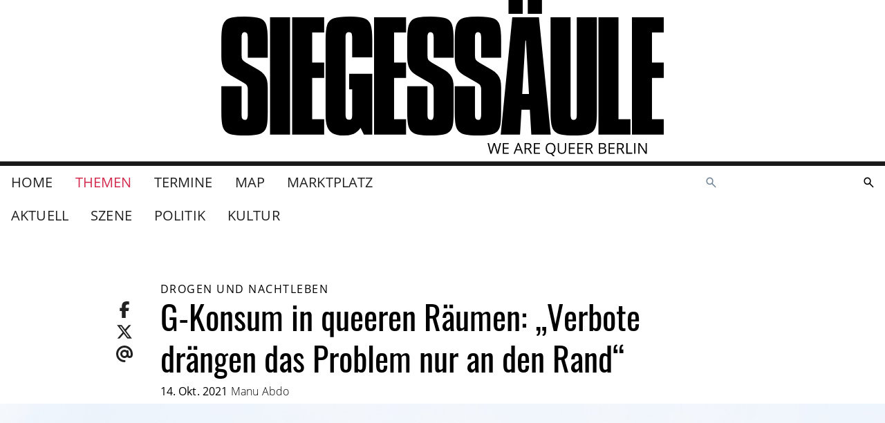

--- FILE ---
content_type: text/html
request_url: https://www.siegessaeule.de/magazin/g-konsum-in-queeren-r%C3%A4umen-verbote-dr%C3%A4ngen-das-problem-nur-an-den-rand/
body_size: 13396
content:
<!DOCTYPE html> <html lang=de> <head> <meta charset=utf-8> <meta content="width=device-width,initial-scale=1" name=viewport> <meta content=#333333 name=theme-color> <base href="/"> <link href=manifest.json rel=manifest> <link href=favicon.png rel=icon type=image/png> <link href=icon-192.png rel=apple-touch-icon> <link href=icon-192.png rel=apple-touch-icon sizes=192x192> <link href=icon-256.png rel=apple-touch-icon sizes=256x256> <link href=icon-512.png rel=apple-touch-icon sizes=512x512> <script>__SAPPER__={baseUrl:"",preloaded:[{cache:{data:{homePage:{settings:{gaTrackingId:"UA-17077268-17",__typename:"HomeSettingsObjectType"},__typename:"HomePage"}},loading:false,networkStatus:7},pixelParams:{path:"\u002Fmagazin\u002Fg-konsum-in-queeren-r%C3%A4umen-verbote-dr%C3%A4ngen-das-problem-nur-an-den-rand\u002F",cb:1769097767001}},null,(function(a,b,c,d,e,f,g,h,i,j,k,l,m,n,o,p,q,r,s,t,u,v,w,x,y,z,A,B,C,D,E,F){return {cache:{data:{homePage:{id:"de:3",title:"Home",topNav:[{__typename:o,id:p,title:"Themen",slug:"magazin"},{__typename:"EventIndexPage",id:"de:4296",title:"Termine",slug:"termine"},{__typename:q,id:r,title:s,slug:t},{__typename:"MarketplaceIndexPage",id:"de:92855",title:"Marktplatz",slug:"marktplatz"}],auxNav:[{__typename:"SubscriptionPage",id:"de:98073",title:"SIEGESSÄULE ABO",slug:"abo"},{__typename:d,id:"de:48934",title:"Kontakt",slug:"kontakt"},{__typename:d,id:"de:48950",title:"Unsere Kulturpartner in der Spielzeit 2025 \u002F 26",slug:"unsere-kulturpartnerinnen"},{__typename:d,id:"de:48951",title:"Mediadaten",slug:"mediadaten"},{__typename:d,id:u,title:"Impressum",slug:v},{__typename:d,id:"de:94604",title:"Jobs im Verlag",slug:"jobs-im-verlag"},{__typename:d,id:"de:99855",title:"SIEGESSÄULE AUSLEGEN",slug:"siegessaule-auslegen"},{__typename:q,id:r,title:s,slug:t}],settings:{imprintPage:{__typename:d,id:u,slug:v},__typename:"HomeSettingsObjectType"},announcement:a,campaigns:[],searchPage:{rootPaths:["00010005","00010001"],__typename:"SearchPage"},__typename:"HomePage",siteName:"www.siegessaeule.de",magazineIndexPage:{id:p,articlePage:{id:"de:96626",title:w,categories:[{id:x,name:y,__typename:i}],tags:["GHB","Sex","Gina","Parties","Clubs",z,"Nachtleben","Drogen","Chemsex","Abhängigkeit","SaferUse","Drogenkonsum"],date:"2021-10-14",kicker:"Drogen und Nachtleben",imageCaption:a,image:{id:"de:18396",title:"G",xs:{url:"https:\u002F\u002Fcdn.siegessaeule.de\u002Fimages\u002F1_xObIfj8.19441535.fill-320x160.jpg",width:j,height:160,__typename:b},s:{url:"https:\u002F\u002Fcdn.siegessaeule.de\u002Fimages\u002F1_xObIfj8.19441535.fill-480x240.jpg",width:A,height:240,__typename:b},m:{url:"https:\u002F\u002Fcdn.siegessaeule.de\u002Fimages\u002F1_xObIfj8.19441535.fill-640x320.jpg",width:k,height:j,__typename:b},l:{url:"https:\u002F\u002Fcdn.siegessaeule.de\u002Fimages\u002F1_xObIfj8.19441535.fill-720x360.jpg",width:l,height:360,__typename:b},xl:{url:"https:\u002F\u002Fcdn.siegessaeule.de\u002Fimages\u002F1_xObIfj8.19441535.fill-1080x540.jpg",width:B,height:540,__typename:b},xxl:{url:"https:\u002F\u002Fcdn.siegessaeule.de\u002Fimages\u002F1_xObIfj8.19441535.fill-1280x640.jpg",width:1280,height:k,__typename:b},xxxl:{url:"https:\u002F\u002Fcdn.siegessaeule.de\u002Fimages\u002F1_xObIfj8.19441535.fill-1440x720.jpg",width:1440,height:l,__typename:b},__typename:C,source:a,license:c,copyright:"canva",attribution:a},galleryImages:[],__typename:e,authors:[{id:"de:514",name:"Manu Abdo",person:c,comment:a,__typename:f}],relatedArticles:[{id:"de:48935",kicker:D,title:"Berlin im Rausch: Chemsex und Partydrogen",date:"2020-01-02",slug:"berlin-im-rausch-chemsex-und-partydrogen",updateDate:c,authors:[{id:"de:6",name:"Elliot Zehms",person:c,comment:a,__typename:f}],__typename:e},{id:"de:95378",kicker:"Kommentar",title:"Chemsex jenseits der Scham",date:"2021-06-03",slug:"chemsex-jenseits-der-scham",updateDate:c,authors:[{id:"de:400",name:"Tadzio Müller",person:c,comment:a,__typename:f}],__typename:e},{id:"de:49843",kicker:z,title:"Hilfe bei Sucht nach Substanzen: „Schwer, sich das einzugestehen“",date:"2017-08-27",slug:"3482-hilfe-bei-sucht-nach-substanzen-schwer-sich-das-einzugestehen",updateDate:c,authors:[{id:"de:127",name:"Ronny Matthes",person:c,comment:a,__typename:f}],__typename:e},{id:"de:94941",kicker:D,title:"Der Krise entfliehen: Substanzkonsum in der Corona-Pandemie",date:"2020-12-10",slug:"der-krise-entfliehen-substanzkonsum-in-der-corona-pandemie",updateDate:c,authors:[{id:"de:277",name:"Jeff Mannes",person:c,comment:a,__typename:f}],__typename:e},{id:"de:93606",kicker:"Interview mit Schwulenberatung",title:"Übersehene Gefahr? Corona-Krise und Drogensucht",date:"2020-04-12",slug:"übersehene-gefahr-corona-krise-und-sucht",updateDate:c,authors:[{id:"de:75",name:"fs",person:c,comment:a,__typename:f}],__typename:e}],relatedEvents:[],relatedLinks:[{name:"Beratung zu Sucht, Alkohol und anderen Drogen bei der Schwulenberatung Berlin",url:"https:\u002F\u002Fschwulenberatungberlin.de\u002Fwir-helfen\u002Fwir-helfen-alkohol-drogen\u002F",__typename:"ArticlePageRelatedLink"}],relatedNews:[],updateDate:c,updateHint:a,body:[{id:"de:4867d7f3-bcab-434e-b31d-e515f46768f6",blockType:g,html:"\u003Cp data-block-key=\"fv1pb\"\u003EIn der Berliner Partylandschaft, darunter auch queere Clubs und Parties, sorgt die Droge GHB zunehmend für Diskussionen. Denn sie gilt als schwer berechenbar, Überdosierungen können schnell gefährlich werden. Doch wie sollte die queere Szene damit umgehen? Wir sprachen mit Dr. Martin* Viehweger, Co-Betreiber der \u003Ca href=\"https:\u002F\u002Fwww.siegessaeule.de\u002Fmagazin\u002Fneue-praxis-f%C3%BCr-transmedizin\u002F\"\u003Equeeren ViRo Praxis\u003C\u002Fa\u003E in Berlin und Aktivist für sexuelle Gesundheit\u003C\u002Fp\u003E",__typename:h},{id:"de:f133b803-af9e-4c44-b08b-e762c367eddf",blockType:g,html:"\u003Cp data-block-key=\"7gwbp\"\u003E\u003Cb\u003EMartin*, inwiefern hat der Konsum der illegalen Droge GHB, kurz für Gammahydroxibuttersäure und auch bekannt als „G“, „Gina“ oder „Liquid Ecstasy“, im Berliner Nachtleben zugenommen? Und inwiefern betrifft das gerade queere Räume?\u003C\u002Fb\u003E Ob der Konsum tatsächlich zugenommen hat oder ob eher unsere Awareness für das Thema gestiegen ist, lässt sich nicht so einfach sagen. Es gibt da keine Untersuchungen zu. Wir werden aber häufiger mit Problemen rund um GHB-Konsum konfrontiert. Ich würde vermuten, dass man auf sexpositiven Parties eher mehr G-Konsum findet. Die Droge bewirkt vor allem eine Zunahme an Lustgewinn. Das heißt, sie erhöht den sexuellen Appetit und wird deshalb oft eher im Rahmen von sexualisiertem Substanzkonsum benutzt. Menschen, die im sexuellen Kontext konsumieren, haben öfter klare Vorstellungen, wie sie die Droge dosieren möchten.\u003C\u002Fp\u003E\u003Cp data-block-key=\"50nlv\"\u003E\u003Cb\u003EZum diesjährigen Tag der Clubkultur am 3. Oktober fand ein Diskussionspanel statt, auf dem du neben anderen gesprochen hast. Der Titel der Veranstaltung lautete: „Will Gina kill the rave culture?“ Wie würdest du diese Frage beantworten? Bedroht GHB tatsächlich die (queere) Berliner Klubkultur?\u003C\u002Fb\u003E Die Droge an und für sich ist es nicht, was die Partyszene bedroht, sondern es ist der Umgang damit, der problematisch ist. GHB wird unvorsichtig konsumiert und kombiniert, das führt zu Komplikationen. Partyorganisationen lehnen G-Konsum aus Angst vor Repressalien und rechtlichen Konsequenzen zumeist radikal ab. Deswegen überlegen sich einige Räume, generelle G-Verbote auszusprechen, was ich für regressiv halte.\u003C\u002Fp\u003E",__typename:h},{id:"de:21147383-81a6-4d57-aa84-35d60e863dde",blockType:m,value:"„Prohibition macht alles schwieriger für Menschen, sie konsumieren noch heimlicher und kommen noch weniger an Informationen“",__typename:n},{id:"de:1dbb377f-41f7-4b48-b4e4-4aeb2c8589de",blockType:g,html:"\u003Cp data-block-key=\"fv1pb\"\u003E\u003Cb\u003EDu bist also gegen Verbote und eher für einen sicheren Gebrauch?\u003C\u002Fb\u003E Auf jeden Fall! Prohibition macht alles schwieriger für Menschen, sie konsumieren noch heimlicher, versteckter, und kommen noch weniger an Informationen heran. Man muss sich eher überlegen: wie kann ich meine Party veranstalten und gleichzeitig mehr Informationen liefern, um die Gäste und die Party selbst vor Fällen von Überdosierung zu schützen? Ich muss ein Setting kreieren, in dem auch diejenigen Menschen, die überdosieren, möglichst sanft fallen, sich nicht gefährden. Verbote werden das Problem nur an den Rand drängen, dort gibt es weniger Informationen und auch weniger Hilfe.\u003C\u002Fp\u003E\u003Cp data-block-key=\"erc15\"\u003E\u003Cb\u003EWie kann man als Veranstaltungsort oder Partykollektiv am besten mit dem Thema umgehen?\u003C\u002Fb\u003E Wir müssen eine gewisse Awareness kreieren und die Partystruktur entsprechend aufstellen. Es gibt verschiedene Ideen. Man kann da, wo mehr Licht ist, zum Beispiel auf Toiletten, mit Plakaten Informationen liefern, wie man konsumiert, welche Zeitabstände man einhalten muss, was man kombinieren darf und was nicht. Oder man kann mit Awareness-Teams arbeiten. Darkrooms könnten ganz unten am Boden mit einem kleinem Licht ausgestattet werden, so dass man es sofort sehen kann, falls da eine Person kollabiert. Man kann zwei verschiedene Getränkekarten auf den Tresen legen und auf einer sagen: „das ist für alle, die GHB konsumieren“, und auf dieser Karte den Alkohol weglassen. Ich weiß, das ist alles ein Aufwand, aber es lohnt sich.\u003C\u002Fp\u003E",__typename:h},{id:"de:811f95e2-aed0-4bd9-bbd2-0b0ae3d18c7e",blockType:m,value:"„Covid hat viele dazu gebracht, weniger über ihren Konsum zu reden“",__typename:n},{id:"de:14d00cb0-22cf-4ef4-ae77-bba5f4c37285",blockType:g,html:"\u003Cp data-block-key=\"7gwbp\"\u003E\u003Cb\u003EGHB wird auch oft als Chemsex-Droge konsumiert. Während der Corona-Pandemie fanden die wenigen Parties, die stattfanden, ja total im\u003C\u002Fb\u003E\u003Cb\u003E\u003Ci\u003E Off\u003C\u002Fi\u003E\u003C\u002Fb\u003E\u003Cb\u003E statt, also „Wohnzimmerveranstaltungen“ oder private Sex Sessions. Hat sich der GHB-Konsum dadurch verändert?\u003C\u002Fb\u003E Covid hat viel Angst gemacht und die Menschen dazu gebracht, weniger über ihren Konsum zu reden. Die Leute sind deutlich seltener zum STD-Test\u003Ci\u003E (sexually transmitted diseases, Anm. d. Red.)\u003C\u002Fi\u003E gegangen, haben seltener ihre PrEP abgeholt. Das sind aber normalerweise immer die Momente gewesen, in denen wir über Substanzkonsum und -muster reden konnten. Zugleich gab es in unserer Sprechstunde mehr Fälle, in denen über Überdosierungen oder sexuelle Grenzüberschreitungen im Zusammenhang mit GHB gesprochen wurde. Auch bei offenen Gesprächsangeboten, auf denen man sich zum Thema Drogenkonsum austauschen kann, wie die \u003Ca href=\"https:\u002F\u002Fwww.facebook.com\u002FLetsTalkAboutSexAndDrugs\u002F\" target=\"_blank\" rel=\"noopener noreferrer\"\u003EVeranstaltungsreihe „Let’s talk about Sex and Drugs“\u003C\u002Fa\u003E, wird GHB seit einiger Zeit stärker thematisiert. Ich vermute also, dass es während der Pandemie eine größere Grauzone von Menschen gab, die vielleicht Erlebnisse hatten, ohne dass wir das mitkriegten, weil weniger Kommunikation stattgefunden hat.\u003C\u002Fp\u003E",__typename:h},{id:"de:248cff0b-e0d1-46e9-a75c-49206aee7a52",blockType:m,value:"„Herausfinden, was für dich sexuell Spaß macht, passt und gut ist, ohne zu konsumieren“",__typename:n},{id:"de:182b24c8-53d9-4b87-bba6-a6b4b8c3a6c1",blockType:g,html:"\u003Cp data-block-key=\"92pd1\"\u003E\u003Cb\u003EWoran merke ich, dass mein eigener GHB-Konsum oder der von Leuten aus meinem Umfeld bedenklich ist?\u003C\u002Fb\u003E Es gibt die körperliche Abhängigkeit, da konsumiert man GHB mitunter stündlich, man wacht sogar nachts auf. Wenn man so stark körperlich abhängig ist und die Droge dann nicht regelmäßig zuführen kann, besteht ein großes Risiko für Krampfanfälle. GHB nimmt außerdem für einige Konsument*innen eine große Komponente in ihrem Sexualleben ein. Du kriegst es dann kaum mehr raus. Das heißt, der Sexualtrieb und die sexuelle Kultur sind oft so stark an die Droge gebunden, dass man ohne die Substanz kaum noch die eigene Sexualität belebt. Da muss man sich dann unter Umständen selbst erst neu kennenlernen, mit der eigenen sexuellen Kultur neu umgehen. Also herausfinden, was für dich sexuell Spaß macht, passt und gut ist, ohne zu konsumieren, deine Geilheit wiederfinden, dich auf anderem Weg entfalten – und das ist gar nicht einfach.\u003C\u002Fp\u003E",__typename:h},{id:"73a0682b-0163-46e3-afcc-5818aa80a10c",blockType:"image",caption:"Dr. Martin Viehweger",image:{id:"de:18387",title:"Martin Viehweger beim Lila Festival",xs:{url:"https:\u002F\u002Fcdn.siegessaeule.de\u002Fimages\u002FLila_Festival_1.width-320.png",width:j,height:296,__typename:b},s:{url:"https:\u002F\u002Fcdn.siegessaeule.de\u002Fimages\u002FLila_Festival_1.width-480.png",width:A,height:444,__typename:b},m:{url:"https:\u002F\u002Fcdn.siegessaeule.de\u002Fimages\u002FLila_Festival_1.width-640.png",width:k,height:593,__typename:b},l:{url:"https:\u002F\u002Fcdn.siegessaeule.de\u002Fimages\u002FLila_Festival_1.width-720.png",width:l,height:667,__typename:b},xl:{url:"https:\u002F\u002Fcdn.siegessaeule.de\u002Fimages\u002FLila_Festival_1.width-1080.png",width:B,height:1001,__typename:b},xxl:{url:"https:\u002F\u002Fcdn.siegessaeule.de\u002Fimages\u002FLila_Festival_1.width-1280.png",width:E,height:F,__typename:b},xxxl:{url:"https:\u002F\u002Fcdn.siegessaeule.de\u002Fimages\u002FLila_Festival_1.width-1440.png",width:E,height:F,__typename:b},__typename:C,source:a,license:c,copyright:a,attribution:a},__typename:"ImageBlock"}],metaTitle:w,metaDescription:"In der Berliner Partylandschaft sorgt GHB zunehmend für Diskussionen. Denn die Droge gilt als schwer berechenbar. Wie sollte die queere Szene damit umgehen? Wir sprachen mit Dr. Martin* Viehweger",metaImage:{url:"https:\u002F\u002Fcdn.siegessaeule.de\u002Foriginal_images\u002F1_xObIfj8.jpg",__typename:"Image"}},__typename:o,lateralNav:[{__typename:i,id:x,name:y,slug:"scene"},{__typename:i,id:"de:5",name:"POLITIK",slug:"politics"},{__typename:i,id:"de:15",name:"KULTUR",slug:"kultur"}],belowEachArticleText:"\u003Cp data-block-key=\"h5iq7\"\u003E\u003Cb\u003EFolge uns auf\u003C\u002Fb\u003E \u003Ca href=\"https:\u002F\u002Fwww.instagram.com\u002Fsiegessaeule_magazin\u002F?hl=de\" target=\"_blank\" rel=\"noopener noreferrer\"\u003E\u003Cb\u003EInstagram\u003C\u002Fb\u003E\u003C\u002Fa\u003E\u003C\u002Fp\u003E"}}},loading:false,networkStatus:7}}}("","ImageRendition",null,"FlatPage","ArticlePage","MagazineAuthor","paragraph","ParagraphBlock","MagazineCategory",320,640,720,"quote","QuoteBlock","MagazineIndexPage","de:4298","MapIndexPage","de:5361","Map","map","de:48932","impressum","G-Konsum in queeren Räumen: „Verbote drängen das Problem nur an den Rand“","de:2","SZENE","Gesundheit",480,1080,"LicensedImage","Reportage",1135,1052))],session:{mapboxToken:"pk.eyJ1Ijoic2llZ2Vzc3NhZXVsZS1kZSIsImEiOiJjbDE0eGJ0Z24wcmViM29tdHl0bDgxMHA3In0.7wNmM7jVal4Fxgh-lpSi1A",mapboxStyle:"mapbox:\u002F\u002Fstyles\u002Fsiegesssaeule-de\u002Fcl010pe8x000014mnpfwrcw67",id:"3smN2iJMGlh1A7ho8sEsM",enableIubendaTcf:false}};if('serviceWorker' in navigator)navigator.serviceWorker.register('/service-worker.js');(function(){try{eval("async function x(){}");var main="/client/client.c67d73eb.js"}catch(e){main="/client/legacy/client.c67d73eb.js"};var s=document.createElement("script");try{new Function("if(0)import('')")();s.src=main;s.type="module";s.crossOrigin="use-credentials";}catch(e){s.src="/client/shimport@2.0.5.js";s.setAttribute("data-main",main);}document.head.appendChild(s);}());</script> <link rel="stylesheet" href="client/client-93cf6b1e.css"><link rel="stylesheet" href="client/Badge-9878379b.css"><link rel="stylesheet" href="client/ContentPageRelatedLinks-d7974e6a.css"><link rel="stylesheet" href="client/ScrollList-b27cf0f0.css"><link rel="stylesheet" href="client/ContentPageGalleryImages-4e0da652.css"><link rel="stylesheet" href="client/Skyscraper-315f8ef1.css"><link rel="stylesheet" href="client/MediumRectangle-eb49b07a.css"><link rel="stylesheet" href="client/ContentPageRelatedNews-93b341b1.css"><link rel="stylesheet" href="client/Image-72754bf7.css"><link rel="stylesheet" href="client/_slug_-533e4ac6.css"> <title>G-Konsum in queeren Räumen: „Verbote drängen das Problem nur an den Rand“ — www.siegessaeule.de</title><!-- HEAD_svelte-f535uu_START --><!-- HTML_TAG_START --><script type="text/javascript">var _iub = _iub || [];_iub.csConfiguration = {"askConsentAtCookiePolicyUpdate":true,"enableTcf":false,"googleAdditionalConsentMode":false,"lang":"de","perPurposeConsent":true,"siteId":3586850,"whitelabel":false,"cookiePolicyId":27039210,"banner":{"acceptButtonDisplay":true,"closeButtonDisplay":false,"customizeButtonDisplay":true,"explicitWithdrawal":true,"fontSizeBody":"1rem","listPurposes":true,"position":"bottom","rejectButtonDisplay":true,"showTitle":false}};_iub.csConfiguration.callback = {};_iub.csConfiguration.callback.onReady = () => {
		window._iubenda_ready = true;
		window.dispatchEvent(new CustomEvent('iubendaready'));
	};_iub.csConfiguration.callback.onPreferenceExpressedOrNotNeeded = prefs => {
		window.dispatchEvent(new CustomEvent('iubendaconsentupdate', { detail: prefs }));
	};;</script><!-- HTML_TAG_END --><!-- HTML_TAG_START --><script type="text/javascript" src="//cs.iubenda.com/sync/3586850.js"></script><!-- HTML_TAG_END --><!-- HTML_TAG_START --><script type="text/javascript" src="//cdn.iubenda.com/cs/iubenda_cs.js" charset="UTF-8" async></script><!-- HTML_TAG_END --><!-- HEAD_svelte-f535uu_END --><!-- HEAD_svelte-16u4bno_START --><!-- HTML_TAG_START --><script async src="https://securepubads.g.doubleclick.net/tag/js/gpt.js"></script><!-- HTML_TAG_END --><!-- HTML_TAG_START --><script>window.googletag = window.googletag || { cmd: [] };</script><!-- HTML_TAG_END --><!-- HEAD_svelte-16u4bno_END --><!-- HEAD_svelte-13l7gtj_START --><meta name="twitter:card" content="summary_large_image"><meta name="twitter:title" content="G-Konsum in queeren Räumen: „Verbote drängen das Problem nur an den Rand“"><meta name="twitter:description" content="In der Berliner Partylandschaft sorgt GHB zunehmend für Diskussionen. Denn die Droge gilt als schwer berechenbar. Wie sollte die queere Szene damit umgehen? Wir sprachen mit Dr. Martin* Viehweger"><meta name="twitter:image" content="https://cdn.siegessaeule.de/original_images/1_xObIfj8.jpg"><meta property="og:url" content="https%3A%2F%2Fwww.siegessaeule.de%2Fmagazin%2Fg-konsum-in-queeren-r%25C3%25A4umen-verbote-dr%25C3%25A4ngen-das-problem-nur-an-den-rand%2F"><meta property="og:title" content="G-Konsum in queeren Räumen: „Verbote drängen das Problem nur an den Rand“"><meta property="og:description" content="In der Berliner Partylandschaft sorgt GHB zunehmend für Diskussionen. Denn die Droge gilt als schwer berechenbar. Wie sollte die queere Szene damit umgehen? Wir sprachen mit Dr. Martin* Viehweger"><meta property="og:site_name" content="www.siegessaeule.de"><meta name="og:image" content="https://cdn.siegessaeule.de/original_images/1_xObIfj8.jpg"><meta itemprop="url" content="https%3A%2F%2Fwww.siegessaeule.de%2Fmagazin%2Fg-konsum-in-queeren-r%25C3%25A4umen-verbote-dr%25C3%25A4ngen-das-problem-nur-an-den-rand%2F"><meta itemprop="name" content="G-Konsum in queeren Räumen: „Verbote drängen das Problem nur an den Rand“ — www.siegessaeule.de"><meta itemprop="description" content="In der Berliner Partylandschaft sorgt GHB zunehmend für Diskussionen. Denn die Droge gilt als schwer berechenbar. Wie sollte die queere Szene damit umgehen? Wir sprachen mit Dr. Martin* Viehweger">
    <meta name="description" content="In der Berliner Partylandschaft sorgt GHB zunehmend für Diskussionen. Denn die Droge gilt als schwer berechenbar. Wie sollte die queere Szene damit umgehen? Wir sprachen mit Dr. Martin* Viehweger"><meta itemprop="image" content="https://cdn.siegessaeule.de/original_images/1_xObIfj8.jpg"><!-- HEAD_svelte-13l7gtj_END --> </head> <body ontouchstart=""> <div id=sapper>








  
  
  

  

<div class="header-and-content-wrapper svelte-1s2lcvk"><header class="svelte-1s2lcvk"><div class="top svelte-1s2lcvk"><div class="left mobile-only svelte-1s2lcvk"><span class="background svelte-pfk9gr"><button aria-label=""  type="" class="svelte-pfk9gr">
      <span style="--width:24; --height:24" class="svelte-1xj4fer"><svg version="1.1" x="0" y="0" style="" width="24" height="24" fill="none" stroke="currentColor" stroke-width="2" stroke-linecap="round" stroke-linejoint="round" role="presentation" viewBox="0 0 24 24" class="fa-icon  svelte-1capf4x">
      <g><!-- HTML_TAG_START --><polyline points='15 18 9 12 15 6'/><!-- HTML_TAG_END --></g>
    </svg>
</span>
    </button>
</span></div>
        <div class="center svelte-1s2lcvk"><a class="brand svelte-1s2lcvk" href="/"><div class="svelte-1k9alsc"><svg viewBox="0 0 1424 502" role="img" aria-labelledby="logo-description" class="svelte-1k9alsc"><description id="logo-description">Das Siegessäule Logo</description><g class="logo"><path d="M149.624
        128.495v56.965H85.4v-66.27q0-8.624-2.5-12.255t-8.17-3.631q-9.305 0-9.305
        15.887v58.554q0 9.305 2.5 13.958t12.028 10.1l39.49 22.7q12.028 6.809
        18.724 15.206a46.679 46.679 0 019.078 18.156 102.032 102.032 0 012.383
        23.83v78.752q0 26.326-2.27 40.057t-9.758 21.553q-7.489 7.83-21.9
        10.667t-40.971 2.837q-25.646
        0-39.717-3.064t-21.787-10.671q-7.716-7.6-10.325-22.01T.29
        360.44v-83.292h65.134v91.916q0 8.4 2.5 12.369t8.17 3.972q9.305 0
        9.305-16.341v-79.887q0-9.532-2.5-13.958t-11.8-9.645L29.566
        241.29q-17.021-9.986-23.149-23.83T.289 182.282v-53.788q0-24.965
        2.837-39.717t10.44-22.351q7.6-7.6 21.787-10.44t39.83-2.837q34.27 0
        49.476 5.674t20.085 20.993q4.88 15.316 4.88 48.679z"></path><path d="M156.986 55.416h64.455v377.422h-64.455z"></path><path d="M228.142
        55.416h103.037v49.249h-38.582v96.228h38.582v49.7h-38.582v132.54h38.582v49.7H228.142z"></path><path d="M335.803 128.948q0-33.816 4.993-49.022t20.649-20.992q15.66-5.787
        50.156-5.787 33.589 0 48.908 5.787t20.43 20.992q5.106 15.206 5.106
        49.022v55.6h-64.681V119.64q0-9.078-2.043-12.709t-8.624-3.631q-6.355
        0-8.511 3.972t-2.156 12.369v249.423q0 8.17 2.383 12.028t8.738
        3.858q6.355 0
        8.284-3.631t1.929-12.255v-82.157h-9.759v-49.7h74.44v195.631h-27.007l-10.667-21.788q-10.213
        13.844-22.582 19.176t-32.794 5.335q-21.787
        0-34.156-6.922t-17.703-20.993q-5.333-14.071-5.333-36.993z"></path><path d="M747.805
        128.495v56.965h-64.224v-66.27q0-8.624-2.5-12.255t-8.17-3.631q-9.305
        0-9.305 15.887v58.554q0 9.305 2.5 13.958t12.028 10.1l39.49 22.7q12.028
        6.809 18.724 15.206a46.679 46.679 0 019.078 18.156 102.032 102.032 0
        012.383 23.83v78.752q0 26.326-2.27 40.057t-9.758 21.553q-7.489 7.83-21.9
        10.667t-40.971 2.837q-25.646
        0-39.717-3.064t-21.787-10.671q-7.716-7.6-10.325-22.01t-2.61-39.376v-83.292h65.134v91.916q0
        8.4 2.5 12.369t8.17 3.972q9.305 0
        9.305-16.341v-79.887q0-9.532-2.5-13.958t-11.8-9.645l-41.533-24.284q-17.021-9.986-23.149-23.83t-6.128-35.178v-53.788q0-24.965
        2.837-39.717t10.44-22.351q7.6-7.6 21.787-10.44t39.83-2.837q34.27 0
        49.476 5.674t20.085 20.993q4.88 15.316 4.88 48.679z"></path><path d="M900.677
        128.495v56.965h-64.224v-66.27q0-8.624-2.5-12.255t-8.17-3.631q-9.305
        0-9.305 15.887v58.554q0 9.305 2.5 13.958t12.028 10.1l39.49 22.7q12.028
        6.809 18.724 15.206a46.679 46.679 0 019.078 18.156 102.032 102.032 0
        012.383 23.83v78.752q0 26.326-2.27 40.057t-9.758 21.553q-7.489 7.83-21.9
        10.667t-40.971 2.837q-25.646
        0-39.717-3.064t-21.787-10.671q-7.716-7.6-10.325-22.01t-2.61-39.376v-83.292h65.134v91.916q0
        8.4 2.5 12.369t8.17 3.972q9.305 0
        9.305-16.341v-79.887q0-9.532-2.5-13.958t-11.8-9.645l-41.533-24.284q-17.021-9.986-23.149-23.83t-6.128-35.178v-53.788q0-24.965
        2.837-39.717t10.44-22.351q7.6-7.6 21.787-10.44t39.83-2.837q34.27 0
        49.476 5.674t20.085 20.993q4.88 15.316 4.88 48.679z"></path><path d="M936.532 55.416h85.788l38.128
        377.422H997.81l-4.766-80.341h-26.781l-4.766 80.341h-62.185zm42.213
        74.894l-10.212 172.03h21.787l-9.759-172.03z"></path><path d="M924.476 44.237V-.474h45.617v44.71zm61.958 0V-.474h45.617v44.71z"></path><path d="M1059.737 55.416h64.455v313.648q0 8.17 2.156 12.255t8.057 4.085q5.447
        0 7.6-3.858t2.156-12.482V55.416h64.681V360.44q0 26.326-2.61
        40.171t-9.979 21.333q-7.376 7.489-21.56 10.553t-39.83 3.064q-25.873
        0-40.171-2.837t-22.018-10.666q-7.721-7.83-10.327-22.242t-2.61-39.376z"></path><path d="M1213.908 55.416h64.455v327.719h38.582v49.7h-103.037z"></path><path d="M491.716
        55.416h103.037v49.249h-38.582v96.228h38.582v49.7h-38.582v132.54h38.582v49.7H491.716z"></path><path d="M1321.673
        55.416h103.037v49.249h-38.582v96.228h38.582v49.7h-38.582v132.54h38.582v49.7h-103.037z"></path></g><path class="slogan svelte-1k9alsc" d="M891.318 494.22h-3.976l-6.982-23.171q-.5-1.538-1.112-3.882a22.626
      22.626 0 01-.639-2.816 53.9 53.9 0 01-1.657 6.84l-6.769 23.029h-3.976L857
      459.62h4.26l5.467 21.37a79.485 79.485 0 011.657 8.137 58.8 58.8 0
      011.893-8.473l6.2-21.041h4.26l6.509 21.23a64.537 64.537 0 011.919 8.284
      70.953 70.953 0 011.7-8.189l5.444-21.325h4.26zm33.964
      0h-19.289v-34.6h19.289v3.574h-15.266v11.148h14.343v3.55h-14.343v12.735h15.266zm42.011
      0l-4.308-11.006h-13.869l-4.26 11.006h-4.071l13.68-34.745h3.385l13.609
      34.745zm-5.566-14.627l-4.024-10.722q-.781-2.035-1.609-4.994a44.836 44.836
      0 01-1.491 4.994l-4.071 10.722zm18.508.237v14.39h-4.024v-34.6h9.491q6.367
      0 9.408 2.438t3.041 7.337q0 6.864-6.958 9.278l9.4
      15.55h-4.757l-8.378-14.396zm0-3.456h5.515q4.26 0 6.248-1.692a6.3 6.3 0
      001.988-5.077q0-3.432-2.024-4.947t-6.5-1.515h-5.231zm45.23
      17.846h-19.289v-34.6h19.289v3.574h-15.266v11.148h14.343v3.55h-14.343v12.735h15.266zm50.295-17.349a20.968
      20.968 0 01-2.671 11.056 13.332 13.332 0 01-7.55 5.964l8.236
      8.568h-5.848l-6.745-7.81-1.3.047q-7.645 0-11.8-4.674t-4.155-13.195q0-8.449
      4.166-13.1t11.834-4.651q7.455 0 11.645 4.734t4.191 13.062zm-27.573 0q0
      7.029 2.994 10.662t8.7 3.633q5.751 0
      8.686-3.621t2.935-10.674q0-6.982-2.923-10.591t-8.651-3.609q-5.751 0-8.745
      3.633t-2.993 10.568zm61.419-17.254v22.39q0 5.917-3.574 9.3t-9.822
      3.385q-6.248 0-9.668-3.408t-3.42-9.373v-22.3h4.024v22.586a8.894 8.894 0
      002.367 6.651q2.367 2.319 6.958 2.319a9.208 9.208 0
      006.745-2.331q2.367-2.331 2.367-6.686v-22.532zm28.449
      34.6h-19.289v-34.6h19.289v3.574h-15.266v11.148h14.343v3.55h-14.343v12.738h15.266zm26.958
      0h-19.286v-34.6h19.289v3.574h-15.266v11.148h14.343v3.55h-14.343v12.738h15.266zm11.694-14.39v14.393h-4.024v-34.6h9.491q6.367
      0 9.408 2.438t3.041 7.337q0 6.864-6.958 9.278l9.4
      15.55h-4.757l-8.381-14.396zm0-3.456h5.52q4.26 0 6.248-1.692a6.3 6.3 0
      001.988-5.077q0-3.432-2.024-4.947t-6.5-1.515h-5.232zm38.532-16.757h9.775q6.887
      0 9.964 2.059t3.077 6.509a7.52 7.52 0 01-1.716 5.077 8.261 8.261 0
      01-5.006 2.592v.237q7.881 1.349 7.881 8.284a8.9 8.9 0 01-3.135
      7.245q-3.136 2.6-8.769 2.6h-12.071zm4.024 14.816h6.627q4.26 0
      6.13-1.337t1.87-4.509a4.563 4.563 0
      00-2.083-4.2q-2.083-1.29-6.627-1.29h-5.917zm0 3.408v12.95h7.219q4.189 0
      6.308-1.621a5.986 5.986 0 002.117-5.077 5.376 5.376 0
      00-2.166-4.733q-2.166-1.515-6.592-1.515zm46.673
      16.382h-19.29v-34.6h19.29v3.574h-15.266v11.148h14.343v3.55h-14.343v12.735h15.266zm11.691-14.393v14.393h-4.023v-34.6h9.491q6.367
      0 9.408 2.438t3.041 7.337q0 6.864-6.958 9.278l9.4
      15.55h-4.759l-8.38-14.396zm0-3.456h5.515q4.26 0 6.248-1.692a6.3 6.3 0
      001.988-5.077q0-3.432-2.024-4.947t-6.5-1.515h-5.227zm25.941
      17.849v-34.6h4.024v30.955h15.265v3.645zm25.159 0v-34.6h4.024v34.6zm40.543
      0h-4.592l-18.91-29.04h-.189q.379 5.112.379
      9.373v19.667h-3.717v-34.6h4.544l18.864
      28.92h.189q-.047-.639-.213-4.106t-.118-4.958v-19.858h3.763z"></path></svg>
</div></a></div>
        <div class="right mobile-only svelte-1s2lcvk"><div class="links svelte-1s2lcvk">
            <div><a class="search-link svelte-qe3n3l" href="/suche/" aria-label="Durchsuche die SIEGESSÄULE"><svg viewBox="0 0 24 24" width="24" height="24" aria-hidden="true"><!-- HTML_TAG_START --><path fill="currentColor" d="m19.6 21l-6.3-6.3q-.75.6-1.725.95T9.5 16q-2.725 0-4.612-1.888T3 9.5t1.888-4.612T9.5 3t4.613 1.888T16 9.5q0 1.1-.35 2.075T14.7 13.3l6.3 6.3zM9.5 14q1.875 0 3.188-1.312T14 9.5t-1.312-3.187T9.5 5T6.313 6.313T5 9.5t1.313 3.188T9.5 14"/><!-- HTML_TAG_END --></svg>
</a></div></div></div></div>

      <div class="desktop-only svelte-1s2lcvk"><div class="container"><div class="main-nav--desktop svelte-1s2lcvk"><div class="left svelte-1s2lcvk"><nav><nav class="svelte-1iertqn primary"><ul class="svelte-1iertqn"><li class="svelte-1iertqn"><a sapper:prefetch="true" href="/" class="svelte-1iertqn">Home
          </a>
      </li><li class="svelte-1iertqn"><a sapper:prefetch="true" href="/magazin/" class="svelte-1iertqn selected">Themen
          </a>
      </li><li class="svelte-1iertqn"><a sapper:prefetch="true" href="/termine/" class="svelte-1iertqn">Termine
          </a>
      </li><li class="svelte-1iertqn"><a sapper:prefetch="true" href="/map/" class="svelte-1iertqn">Map
          </a>
      </li><li class="svelte-1iertqn"><a sapper:prefetch="true" href="/marktplatz/" class="svelte-1iertqn">Marktplatz
          </a>
      </li></ul>
</nav></nav></div>
            <div class="right svelte-1s2lcvk">
              <div><div><div class="search svelte-1xcjrli" role="search" style="--height: undefinedpx; --radius: NaNpx;"><div class="input svelte-1xcjrli"><form id="search-form" method="GET" action="/suche/" class="svelte-xn2f3o"><div class="inputs svelte-xn2f3o"><label for="search-form-input" class="svelte-xn2f3o"><svg viewBox="0 0 24 24" width="1.2em" height="1.2em" aria-label="Durchsuche die SIEGESSÄULE"><!-- HTML_TAG_START --><path fill="currentColor" d="m19.6 21l-6.3-6.3q-.75.6-1.725.95T9.5 16q-2.725 0-4.612-1.888T3 9.5t1.888-4.612T9.5 3t4.613 1.888T16 9.5q0 1.1-.35 2.075T14.7 13.3l6.3 6.3zM9.5 14q1.875 0 3.188-1.312T14 9.5t-1.312-3.187T9.5 5T6.313 6.313T5 9.5t1.313 3.188T9.5 14"/><!-- HTML_TAG_END --></svg>
			<span class="visually-hidden svelte-xn2f3o">Durchsuche die SIEGESSÄULE</span></label>
		<input type="search" name="query" id="search-form-input" placeholder="" autocapitalize="off" autocomplete="off" autocorrect="off" spellcheck="false" class="svelte-xn2f3o" value=""></div>
	<div class="actions svelte-xn2f3o">
		
		<button aria-disabled="true" type="submit" class="svelte-luc8s3"><svg viewBox="0 0 24 24" width="1.2em" height="1.2em" aria-label="suchen"><!-- HTML_TAG_START --><path fill="currentColor" d="m19.6 21l-6.3-6.3q-.75.6-1.725.95T9.5 16q-2.725 0-4.612-1.888T3 9.5t1.888-4.612T9.5 3t4.613 1.888T16 9.5q0 1.1-.35 2.075T14.7 13.3l6.3 6.3zM9.5 14q1.875 0 3.188-1.312T14 9.5t-1.312-3.187T9.5 5T6.313 6.313T5 9.5t1.313 3.188T9.5 14"/><!-- HTML_TAG_END --></svg>
</button></div>
</form></div>
	<div class="overlay svelte-1xcjrli"></div>
</div>
</div></div></div></div></div>
        <div class="container"><div class="left"><div slot="lateral-nav"><nav class="svelte-1iertqn"><ul class="svelte-1iertqn sub-nav"><li class="svelte-1iertqn"><a sapper:prefetch="true" href="/magazin/" class="svelte-1iertqn">Aktuell
          </a>
      </li><li class="svelte-1iertqn"><a sapper:prefetch="true" href="/magazin/?category=scene" class="svelte-1iertqn">SZENE
          </a>
      </li><li class="svelte-1iertqn"><a sapper:prefetch="true" href="/magazin/?category=politics" class="svelte-1iertqn">POLITIK
          </a>
      </li><li class="svelte-1iertqn"><a sapper:prefetch="true" href="/magazin/?category=kultur" class="svelte-1iertqn">KULTUR
          </a>
      </li></ul>
</nav></div></div>
          <div class="right"></div></div></div>
      </header>

  <div class="leaderboard svelte-atxhx8"><div class="slot svelte-atxhx8"></div>
</div>
  <div style="--header-height: 0px; --footer-height: 0px;">
      <main class="article svelte-nwmkvy"><article><header class="svelte-5l0ta8"><div class="container layout-2_8-2"><div><div class="share svelte-5l0ta8"><ul class="links svelte-5l0ta8"><li class="svelte-5l0ta8">
<a href="https://www.facebook.com/sharer.php?display=page&u=" target="_blank" rel="noopener noreferrer" class="svelte-oramlv"><svg viewBox="0 0 320 512" width="24" height="24"><!-- HTML_TAG_START --><path fill="currentColor" d="M80 299.3V512h116V299.3h86.5l18-97.8H196v-34.6c0-51.7 20.3-71.5 72.7-71.5c16.3 0 29.4.4 37 1.2V7.9C291.4 4 256.4 0 236.2 0C129.3 0 80 50.5 80 159.4v42.1H14v97.8z"/><!-- HTML_TAG_END --></svg>
</a></li>
            <li class="svelte-5l0ta8"><a href="https://twitter.com/intent/tweet?url=&text=" target="_blank" rel="noopener noreferrer" class="svelte-oramlv"><svg viewBox="0 0 512 512" width="24" height="24"><!-- HTML_TAG_START --><path fill="currentColor" d="M389.2 48h70.6L305.6 224.2L487 464H345L233.7 318.6L106.5 464H35.8l164.9-188.5L26.8 48h145.6l100.5 132.9zm-24.8 373.8h39.1L151.1 88h-42z"/><!-- HTML_TAG_END --></svg>
</a></li>
            <li class="svelte-5l0ta8"><a href="mailto:?to=&subject=&body=undefined" target="_blank" rel="noopener noreferrer" class="svelte-oramlv"><svg viewBox="0 0 512 512" width="24" height="24"><!-- HTML_TAG_START --><path fill="currentColor" d="M256 64C150 64 64 150 64 256s86 192 192 192c17.7 0 32 14.3 32 32s-14.3 32-32 32C114.6 512 0 397.4 0 256S114.6 0 256 0s256 114.6 256 256v32c0 53-43 96-96 96c-29.3 0-55.6-13.2-73.2-33.9c-22.8 21-53.3 33.9-86.8 33.9c-70.7 0-128-57.3-128-128s57.3-128 128-128c27.9 0 53.7 8.9 74.7 24.1c5.7-5 13.1-8.1 21.3-8.1c17.7 0 32 14.3 32 32v112c0 17.7 14.3 32 32 32s32-14.3 32-32v-32c0-106-86-192-192-192m64 192a64 64 0 1 0-128 0a64 64 0 1 0 128 0"/><!-- HTML_TAG_END --></svg>
</a></li>
            <li class="svelte-5l0ta8"></li></ul></div>
      <div><div class="content">
          <div class="typography--overline svelte-5l0ta8">Drogen und Nachtleben</div>
          <h3 class="svelte-5l0ta8">G-Konsum in queeren Räumen: „Verbote drängen das Problem nur an den Rand“</h3>
          <div class="info"><span class="typography--subtitle1">14. Okt. 2021</span>
        <span class="typography--subtitle1--light"><span class="author">Manu Abdo
</span></span></div></div></div></div>
    <div></div></div>
</header>

      <div class="container"><div><figure class="cover"><figure><img alt="" src="https://cdn.siegessaeule.de/images/1_xObIfj8.19441535.fill-720x360.jpg" srcset="https://cdn.siegessaeule.de/images/1_xObIfj8.19441535.fill-320x160.jpg 320w, https://cdn.siegessaeule.de/images/1_xObIfj8.19441535.fill-480x240.jpg 480w, https://cdn.siegessaeule.de/images/1_xObIfj8.19441535.fill-640x320.jpg 640w, https://cdn.siegessaeule.de/images/1_xObIfj8.19441535.fill-720x360.jpg
  720w, https://cdn.siegessaeule.de/images/1_xObIfj8.19441535.fill-1080x540.jpg 1080w, https://cdn.siegessaeule.de/images/1_xObIfj8.19441535.fill-1280x640.jpg 1280w, https://cdn.siegessaeule.de/images/1_xObIfj8.19441535.fill-1440x720.jpg 1440w" sizes="(max-width: 320px) 320px, (max-width: 480px) 480px, (max-width: 640px)
  640px, (max-width: 720px) 720px, (max-width: 1080px) 1080px, (max-width:
  1280px) 1280px, 1440px" class="svelte-1o3a5jt">
          <figcaption class="license">
Bild:
    canva

  

  </figcaption></figure>
        <figcaption class="content"></figcaption></figure></div></div>

      <div class="container layout-2_8-2"><div><div></div>
    <div><div class="content typography--first-p--emphasized"><div><div class="blocks typography--first-p--emphasized svelte-nd644b"><!-- HTML_TAG_START --><p data-block-key="fv1pb">In der Berliner Partylandschaft, darunter auch queere Clubs und Parties, sorgt die Droge GHB zunehmend für Diskussionen. Denn sie gilt als schwer berechenbar, Überdosierungen können schnell gefährlich werden. Doch wie sollte die queere Szene damit umgehen? Wir sprachen mit Dr. Martin* Viehweger, Co-Betreiber der <a href="https://www.siegessaeule.de/magazin/neue-praxis-f%C3%BCr-transmedizin/">queeren ViRo Praxis</a> in Berlin und Aktivist für sexuelle Gesundheit</p><!-- HTML_TAG_END --><!-- HTML_TAG_START --><p data-block-key="7gwbp"><b>Martin*, inwiefern hat der Konsum der illegalen Droge GHB, kurz für Gammahydroxibuttersäure und auch bekannt als „G“, „Gina“ oder „Liquid Ecstasy“, im Berliner Nachtleben zugenommen? Und inwiefern betrifft das gerade queere Räume?</b> Ob der Konsum tatsächlich zugenommen hat oder ob eher unsere Awareness für das Thema gestiegen ist, lässt sich nicht so einfach sagen. Es gibt da keine Untersuchungen zu. Wir werden aber häufiger mit Problemen rund um GHB-Konsum konfrontiert. Ich würde vermuten, dass man auf sexpositiven Parties eher mehr G-Konsum findet. Die Droge bewirkt vor allem eine Zunahme an Lustgewinn. Das heißt, sie erhöht den sexuellen Appetit und wird deshalb oft eher im Rahmen von sexualisiertem Substanzkonsum benutzt. Menschen, die im sexuellen Kontext konsumieren, haben öfter klare Vorstellungen, wie sie die Droge dosieren möchten.</p><p data-block-key="50nlv"><b>Zum diesjährigen Tag der Clubkultur am 3. Oktober fand ein Diskussionspanel statt, auf dem du neben anderen gesprochen hast. Der Titel der Veranstaltung lautete: „Will Gina kill the rave culture?“ Wie würdest du diese Frage beantworten? Bedroht GHB tatsächlich die (queere) Berliner Klubkultur?</b> Die Droge an und für sich ist es nicht, was die Partyszene bedroht, sondern es ist der Umgang damit, der problematisch ist. GHB wird unvorsichtig konsumiert und kombiniert, das führt zu Komplikationen. Partyorganisationen lehnen G-Konsum aus Angst vor Repressalien und rechtlichen Konsequenzen zumeist radikal ab. Deswegen überlegen sich einige Räume, generelle G-Verbote auszusprechen, was ich für regressiv halte.</p><!-- HTML_TAG_END --><blockquote class="content-block--quote">„Prohibition macht alles schwieriger für Menschen, sie konsumieren noch heimlicher und kommen noch weniger an Informationen“</blockquote><!-- HTML_TAG_START --><p data-block-key="fv1pb"><b>Du bist also gegen Verbote und eher für einen sicheren Gebrauch?</b> Auf jeden Fall! Prohibition macht alles schwieriger für Menschen, sie konsumieren noch heimlicher, versteckter, und kommen noch weniger an Informationen heran. Man muss sich eher überlegen: wie kann ich meine Party veranstalten und gleichzeitig mehr Informationen liefern, um die Gäste und die Party selbst vor Fällen von Überdosierung zu schützen? Ich muss ein Setting kreieren, in dem auch diejenigen Menschen, die überdosieren, möglichst sanft fallen, sich nicht gefährden. Verbote werden das Problem nur an den Rand drängen, dort gibt es weniger Informationen und auch weniger Hilfe.</p><p data-block-key="erc15"><b>Wie kann man als Veranstaltungsort oder Partykollektiv am besten mit dem Thema umgehen?</b> Wir müssen eine gewisse Awareness kreieren und die Partystruktur entsprechend aufstellen. Es gibt verschiedene Ideen. Man kann da, wo mehr Licht ist, zum Beispiel auf Toiletten, mit Plakaten Informationen liefern, wie man konsumiert, welche Zeitabstände man einhalten muss, was man kombinieren darf und was nicht. Oder man kann mit Awareness-Teams arbeiten. Darkrooms könnten ganz unten am Boden mit einem kleinem Licht ausgestattet werden, so dass man es sofort sehen kann, falls da eine Person kollabiert. Man kann zwei verschiedene Getränkekarten auf den Tresen legen und auf einer sagen: „das ist für alle, die GHB konsumieren“, und auf dieser Karte den Alkohol weglassen. Ich weiß, das ist alles ein Aufwand, aber es lohnt sich.</p><!-- HTML_TAG_END --><blockquote class="content-block--quote">„Covid hat viele dazu gebracht, weniger über ihren Konsum zu reden“</blockquote><!-- HTML_TAG_START --><p data-block-key="7gwbp"><b>GHB wird auch oft als Chemsex-Droge konsumiert. Während der Corona-Pandemie fanden die wenigen Parties, die stattfanden, ja total im</b><b><i> Off</i></b><b> statt, also „Wohnzimmerveranstaltungen“ oder private Sex Sessions. Hat sich der GHB-Konsum dadurch verändert?</b> Covid hat viel Angst gemacht und die Menschen dazu gebracht, weniger über ihren Konsum zu reden. Die Leute sind deutlich seltener zum STD-Test<i> (sexually transmitted diseases, Anm. d. Red.)</i> gegangen, haben seltener ihre PrEP abgeholt. Das sind aber normalerweise immer die Momente gewesen, in denen wir über Substanzkonsum und -muster reden konnten. Zugleich gab es in unserer Sprechstunde mehr Fälle, in denen über Überdosierungen oder sexuelle Grenzüberschreitungen im Zusammenhang mit GHB gesprochen wurde. Auch bei offenen Gesprächsangeboten, auf denen man sich zum Thema Drogenkonsum austauschen kann, wie die <a href="https://www.facebook.com/LetsTalkAboutSexAndDrugs/" target="_blank" rel="noopener noreferrer">Veranstaltungsreihe „Let’s talk about Sex and Drugs“</a>, wird GHB seit einiger Zeit stärker thematisiert. Ich vermute also, dass es während der Pandemie eine größere Grauzone von Menschen gab, die vielleicht Erlebnisse hatten, ohne dass wir das mitkriegten, weil weniger Kommunikation stattgefunden hat.</p><!-- HTML_TAG_END --><blockquote class="content-block--quote">„Herausfinden, was für dich sexuell Spaß macht, passt und gut ist, ohne zu konsumieren“</blockquote><!-- HTML_TAG_START --><p data-block-key="92pd1"><b>Woran merke ich, dass mein eigener GHB-Konsum oder der von Leuten aus meinem Umfeld bedenklich ist?</b> Es gibt die körperliche Abhängigkeit, da konsumiert man GHB mitunter stündlich, man wacht sogar nachts auf. Wenn man so stark körperlich abhängig ist und die Droge dann nicht regelmäßig zuführen kann, besteht ein großes Risiko für Krampfanfälle. GHB nimmt außerdem für einige Konsument*innen eine große Komponente in ihrem Sexualleben ein. Du kriegst es dann kaum mehr raus. Das heißt, der Sexualtrieb und die sexuelle Kultur sind oft so stark an die Droge gebunden, dass man ohne die Substanz kaum noch die eigene Sexualität belebt. Da muss man sich dann unter Umständen selbst erst neu kennenlernen, mit der eigenen sexuellen Kultur neu umgehen. Also herausfinden, was für dich sexuell Spaß macht, passt und gut ist, ohne zu konsumieren, deine Geilheit wiederfinden, dich auf anderem Weg entfalten – und das ist gar nicht einfach.</p><!-- HTML_TAG_END -->
<div class="svelte-oeps16"><figure class="svelte-oeps16"><figure class="svelte-oeps16"><img alt="" src="https://cdn.siegessaeule.de/images/Lila_Festival_1.width-720.png" srcset="https://cdn.siegessaeule.de/images/Lila_Festival_1.width-320.png 320w, https://cdn.siegessaeule.de/images/Lila_Festival_1.width-480.png 480w, https://cdn.siegessaeule.de/images/Lila_Festival_1.width-640.png 640w, https://cdn.siegessaeule.de/images/Lila_Festival_1.width-720.png
  720w, https://cdn.siegessaeule.de/images/Lila_Festival_1.width-1080.png 1080w, https://cdn.siegessaeule.de/images/Lila_Festival_1.width-1280.png 1280w, https://cdn.siegessaeule.de/images/Lila_Festival_1.width-1440.png 1440w" sizes="(max-width: 320px) 320px, (max-width: 480px) 480px, (max-width: 640px)
  640px, (max-width: 720px) 720px, (max-width: 1080px) 1080px, (max-width:
  1280px) 1280px, 1440px" class="svelte-1aj6njq">
      <figcaption class="license">
</figcaption></figure>
    <figcaption>Dr. Martin Viehweger</figcaption></figure>
</div></div>
  <div><!-- HTML_TAG_START --><p data-block-key="h5iq7"><b>Folge uns auf</b> <a href="https://www.instagram.com/siegessaeule_magazin/?hl=de" target="_blank" rel="noopener noreferrer"><b>Instagram</b></a></p><!-- HTML_TAG_END --></div>
</div>

        <p class="author-info"></p>
        <p><span class="svelte-1s4c2pi">#GHB</span><span class="svelte-1s4c2pi">#Sex</span><span class="svelte-1s4c2pi">#Gina</span><span class="svelte-1s4c2pi">#Parties</span><span class="svelte-1s4c2pi">#Clubs</span><span class="svelte-1s4c2pi">#Gesundheit</span><span class="svelte-1s4c2pi">#Nachtleben</span><span class="svelte-1s4c2pi">#Drogen</span><span class="svelte-1s4c2pi">#Chemsex</span><span class="svelte-1s4c2pi">#Abhängigkeit</span><span class="svelte-1s4c2pi">#SaferUse</span><span class="svelte-1s4c2pi">#Drogenkonsum</span></p>

        
        
        <p><div class="leaderboard svelte-atxhx8"><div class="slot svelte-atxhx8"></div>
</div></p></div></div></div>
  <div><div class="skyscraper svelte-12x3eg6"><div class="slot svelte-12x3eg6"></div></div></div>
</div>

      <div class="container layout-2_8-2"><div><div></div>
      <div><section class="content related"><h3>Links</h3>
          <hr>
          <ul><li><a target="_blank" rel="noopener noreferrer" href="https://schwulenberatungberlin.de/wir-helfen/wir-helfen-alkohol-drogen/" class="svelte-1yuvq8z">Beratung zu Sucht, Alkohol und anderen Drogen bei der Schwulenberatung Berlin</a>
              </li></ul></section></div></div>
    <div></div></div>

      

      <div class="container layout-2_8-2"><div><div></div>
      <div><section class="content related"><h3>Weitere ⁨Artikel⁩</h3>
          <hr>
          <ul class="content-list"><li><div class="content-block"><a rel="" href="/magazin/berlin-im-rausch-chemsex-und-partydrogen/" class="svelte-wvqk8x"><div><div class="typography--overline">Reportage</div>
    <h4>Berlin im Rausch: Chemsex und Partydrogen</h4>
    <div class="typography--body1">2. Jan. 2020
      <span class="typography--body2"><span class="author">Elliot Zehms
</span></span></div></div>
</a>
                </div></li>
              <li><div class="content-block"><a rel="" href="/magazin/chemsex-jenseits-der-scham/" class="svelte-wvqk8x"><div><div class="typography--overline">Kommentar</div>
    <h4>Chemsex jenseits der Scham</h4>
    <div class="typography--body1">3. Juni 2021
      <span class="typography--body2"><span class="author">Tadzio Müller
</span></span></div></div>
</a>
                </div></li>
              <li><div class="mediumrectangle svelte-a5z526"><div class="slot svelte-a5z526"></div>
</div>
                </li><li><div class="content-block"><a rel="" href="/magazin/3482-hilfe-bei-sucht-nach-substanzen-schwer-sich-das-einzugestehen/" class="svelte-wvqk8x"><div><div class="typography--overline">Gesundheit</div>
    <h4>Hilfe bei Sucht nach Substanzen: „Schwer, sich das einzugestehen“</h4>
    <div class="typography--body1">27. Aug. 2017
      <span class="typography--body2"><span class="author">Ronny Matthes
</span></span></div></div>
</a>
                </div></li>
              <li><div class="content-block"><a rel="" href="/magazin/der-krise-entfliehen-substanzkonsum-in-der-corona-pandemie/" class="svelte-wvqk8x"><div><div class="typography--overline">Reportage</div>
    <h4>Der Krise entfliehen: Substanzkonsum in der Corona-Pandemie</h4>
    <div class="typography--body1">10. Dez. 2020
      <span class="typography--body2"><span class="author">Jeff Mannes
</span></span></div></div>
</a>
                </div></li>
              <li><div class="mediumrectangle svelte-a5z526"><div class="slot svelte-a5z526"></div>
</div>
                </li><li><div class="content-block"><a rel="" href="/magazin/%C3%BCbersehene-gefahr-corona-krise-und-sucht/" class="svelte-wvqk8x"><div><div class="typography--overline">Interview mit Schwulenberatung</div>
    <h4>Übersehene Gefahr? Corona-Krise und Drogensucht</h4>
    <div class="typography--body1">12. Apr. 2020
      <span class="typography--body2"><span class="author">fs
</span></span></div></div>
</a>
                </div></li>
              </ul></section></div></div>
    <div></div></div>
      

      </article></main>
    <div class="wrapper svelte-1kxnwoj">
  <dialog class="svelte-1kxnwoj"><div class="kompass svelte-1kxnwoj"><div class="kompass-theme svelte-1viux4r"><div class="widget svelte-1kxnwoj"><button class="close svelte-1kxnwoj" aria-label="Dialog schliessen"><span class="label svelte-1kxnwoj">schliessen </span>✕</button>
          <div class="logo-sis svelte-1kxnwoj"><div class="svelte-1k9alsc"><svg viewBox="0 0 1424 502" role="img" aria-labelledby="logo-description" class="svelte-1k9alsc"><description id="logo-description">Das Siegessäule Logo</description><g class="logo"><path d="M149.624
        128.495v56.965H85.4v-66.27q0-8.624-2.5-12.255t-8.17-3.631q-9.305 0-9.305
        15.887v58.554q0 9.305 2.5 13.958t12.028 10.1l39.49 22.7q12.028 6.809
        18.724 15.206a46.679 46.679 0 019.078 18.156 102.032 102.032 0 012.383
        23.83v78.752q0 26.326-2.27 40.057t-9.758 21.553q-7.489 7.83-21.9
        10.667t-40.971 2.837q-25.646
        0-39.717-3.064t-21.787-10.671q-7.716-7.6-10.325-22.01T.29
        360.44v-83.292h65.134v91.916q0 8.4 2.5 12.369t8.17 3.972q9.305 0
        9.305-16.341v-79.887q0-9.532-2.5-13.958t-11.8-9.645L29.566
        241.29q-17.021-9.986-23.149-23.83T.289 182.282v-53.788q0-24.965
        2.837-39.717t10.44-22.351q7.6-7.6 21.787-10.44t39.83-2.837q34.27 0
        49.476 5.674t20.085 20.993q4.88 15.316 4.88 48.679z"></path><path d="M156.986 55.416h64.455v377.422h-64.455z"></path><path d="M228.142
        55.416h103.037v49.249h-38.582v96.228h38.582v49.7h-38.582v132.54h38.582v49.7H228.142z"></path><path d="M335.803 128.948q0-33.816 4.993-49.022t20.649-20.992q15.66-5.787
        50.156-5.787 33.589 0 48.908 5.787t20.43 20.992q5.106 15.206 5.106
        49.022v55.6h-64.681V119.64q0-9.078-2.043-12.709t-8.624-3.631q-6.355
        0-8.511 3.972t-2.156 12.369v249.423q0 8.17 2.383 12.028t8.738
        3.858q6.355 0
        8.284-3.631t1.929-12.255v-82.157h-9.759v-49.7h74.44v195.631h-27.007l-10.667-21.788q-10.213
        13.844-22.582 19.176t-32.794 5.335q-21.787
        0-34.156-6.922t-17.703-20.993q-5.333-14.071-5.333-36.993z"></path><path d="M747.805
        128.495v56.965h-64.224v-66.27q0-8.624-2.5-12.255t-8.17-3.631q-9.305
        0-9.305 15.887v58.554q0 9.305 2.5 13.958t12.028 10.1l39.49 22.7q12.028
        6.809 18.724 15.206a46.679 46.679 0 019.078 18.156 102.032 102.032 0
        012.383 23.83v78.752q0 26.326-2.27 40.057t-9.758 21.553q-7.489 7.83-21.9
        10.667t-40.971 2.837q-25.646
        0-39.717-3.064t-21.787-10.671q-7.716-7.6-10.325-22.01t-2.61-39.376v-83.292h65.134v91.916q0
        8.4 2.5 12.369t8.17 3.972q9.305 0
        9.305-16.341v-79.887q0-9.532-2.5-13.958t-11.8-9.645l-41.533-24.284q-17.021-9.986-23.149-23.83t-6.128-35.178v-53.788q0-24.965
        2.837-39.717t10.44-22.351q7.6-7.6 21.787-10.44t39.83-2.837q34.27 0
        49.476 5.674t20.085 20.993q4.88 15.316 4.88 48.679z"></path><path d="M900.677
        128.495v56.965h-64.224v-66.27q0-8.624-2.5-12.255t-8.17-3.631q-9.305
        0-9.305 15.887v58.554q0 9.305 2.5 13.958t12.028 10.1l39.49 22.7q12.028
        6.809 18.724 15.206a46.679 46.679 0 019.078 18.156 102.032 102.032 0
        012.383 23.83v78.752q0 26.326-2.27 40.057t-9.758 21.553q-7.489 7.83-21.9
        10.667t-40.971 2.837q-25.646
        0-39.717-3.064t-21.787-10.671q-7.716-7.6-10.325-22.01t-2.61-39.376v-83.292h65.134v91.916q0
        8.4 2.5 12.369t8.17 3.972q9.305 0
        9.305-16.341v-79.887q0-9.532-2.5-13.958t-11.8-9.645l-41.533-24.284q-17.021-9.986-23.149-23.83t-6.128-35.178v-53.788q0-24.965
        2.837-39.717t10.44-22.351q7.6-7.6 21.787-10.44t39.83-2.837q34.27 0
        49.476 5.674t20.085 20.993q4.88 15.316 4.88 48.679z"></path><path d="M936.532 55.416h85.788l38.128
        377.422H997.81l-4.766-80.341h-26.781l-4.766 80.341h-62.185zm42.213
        74.894l-10.212 172.03h21.787l-9.759-172.03z"></path><path d="M924.476 44.237V-.474h45.617v44.71zm61.958 0V-.474h45.617v44.71z"></path><path d="M1059.737 55.416h64.455v313.648q0 8.17 2.156 12.255t8.057 4.085q5.447
        0 7.6-3.858t2.156-12.482V55.416h64.681V360.44q0 26.326-2.61
        40.171t-9.979 21.333q-7.376 7.489-21.56 10.553t-39.83 3.064q-25.873
        0-40.171-2.837t-22.018-10.666q-7.721-7.83-10.327-22.242t-2.61-39.376z"></path><path d="M1213.908 55.416h64.455v327.719h38.582v49.7h-103.037z"></path><path d="M491.716
        55.416h103.037v49.249h-38.582v96.228h38.582v49.7h-38.582v132.54h38.582v49.7H491.716z"></path><path d="M1321.673
        55.416h103.037v49.249h-38.582v96.228h38.582v49.7h-38.582v132.54h38.582v49.7h-103.037z"></path></g><path class="slogan svelte-1k9alsc" d="M891.318 494.22h-3.976l-6.982-23.171q-.5-1.538-1.112-3.882a22.626
      22.626 0 01-.639-2.816 53.9 53.9 0 01-1.657 6.84l-6.769 23.029h-3.976L857
      459.62h4.26l5.467 21.37a79.485 79.485 0 011.657 8.137 58.8 58.8 0
      011.893-8.473l6.2-21.041h4.26l6.509 21.23a64.537 64.537 0 011.919 8.284
      70.953 70.953 0 011.7-8.189l5.444-21.325h4.26zm33.964
      0h-19.289v-34.6h19.289v3.574h-15.266v11.148h14.343v3.55h-14.343v12.735h15.266zm42.011
      0l-4.308-11.006h-13.869l-4.26 11.006h-4.071l13.68-34.745h3.385l13.609
      34.745zm-5.566-14.627l-4.024-10.722q-.781-2.035-1.609-4.994a44.836 44.836
      0 01-1.491 4.994l-4.071 10.722zm18.508.237v14.39h-4.024v-34.6h9.491q6.367
      0 9.408 2.438t3.041 7.337q0 6.864-6.958 9.278l9.4
      15.55h-4.757l-8.378-14.396zm0-3.456h5.515q4.26 0 6.248-1.692a6.3 6.3 0
      001.988-5.077q0-3.432-2.024-4.947t-6.5-1.515h-5.231zm45.23
      17.846h-19.289v-34.6h19.289v3.574h-15.266v11.148h14.343v3.55h-14.343v12.735h15.266zm50.295-17.349a20.968
      20.968 0 01-2.671 11.056 13.332 13.332 0 01-7.55 5.964l8.236
      8.568h-5.848l-6.745-7.81-1.3.047q-7.645 0-11.8-4.674t-4.155-13.195q0-8.449
      4.166-13.1t11.834-4.651q7.455 0 11.645 4.734t4.191 13.062zm-27.573 0q0
      7.029 2.994 10.662t8.7 3.633q5.751 0
      8.686-3.621t2.935-10.674q0-6.982-2.923-10.591t-8.651-3.609q-5.751 0-8.745
      3.633t-2.993 10.568zm61.419-17.254v22.39q0 5.917-3.574 9.3t-9.822
      3.385q-6.248 0-9.668-3.408t-3.42-9.373v-22.3h4.024v22.586a8.894 8.894 0
      002.367 6.651q2.367 2.319 6.958 2.319a9.208 9.208 0
      006.745-2.331q2.367-2.331 2.367-6.686v-22.532zm28.449
      34.6h-19.289v-34.6h19.289v3.574h-15.266v11.148h14.343v3.55h-14.343v12.738h15.266zm26.958
      0h-19.286v-34.6h19.289v3.574h-15.266v11.148h14.343v3.55h-14.343v12.738h15.266zm11.694-14.39v14.393h-4.024v-34.6h9.491q6.367
      0 9.408 2.438t3.041 7.337q0 6.864-6.958 9.278l9.4
      15.55h-4.757l-8.381-14.396zm0-3.456h5.52q4.26 0 6.248-1.692a6.3 6.3 0
      001.988-5.077q0-3.432-2.024-4.947t-6.5-1.515h-5.232zm38.532-16.757h9.775q6.887
      0 9.964 2.059t3.077 6.509a7.52 7.52 0 01-1.716 5.077 8.261 8.261 0
      01-5.006 2.592v.237q7.881 1.349 7.881 8.284a8.9 8.9 0 01-3.135
      7.245q-3.136 2.6-8.769 2.6h-12.071zm4.024 14.816h6.627q4.26 0
      6.13-1.337t1.87-4.509a4.563 4.563 0
      00-2.083-4.2q-2.083-1.29-6.627-1.29h-5.917zm0 3.408v12.95h7.219q4.189 0
      6.308-1.621a5.986 5.986 0 002.117-5.077 5.376 5.376 0
      00-2.166-4.733q-2.166-1.515-6.592-1.515zm46.673
      16.382h-19.29v-34.6h19.29v3.574h-15.266v11.148h14.343v3.55h-14.343v12.735h15.266zm11.691-14.393v14.393h-4.023v-34.6h9.491q6.367
      0 9.408 2.438t3.041 7.337q0 6.864-6.958 9.278l9.4
      15.55h-4.759l-8.38-14.396zm0-3.456h5.515q4.26 0 6.248-1.692a6.3 6.3 0
      001.988-5.077q0-3.432-2.024-4.947t-6.5-1.515h-5.227zm25.941
      17.849v-34.6h4.024v30.955h15.265v3.645zm25.159 0v-34.6h4.024v34.6zm40.543
      0h-4.592l-18.91-29.04h-.189q.379 5.112.379
      9.373v19.667h-3.717v-34.6h4.544l18.864
      28.92h.189q-.047-.639-.213-4.106t-.118-4.958v-19.858h3.763z"></path></svg>
</div></div>
          <div class="brand svelte-1kxnwoj"><div class="logo svelte-1kxnwoj"></div>
            <a href="https://www.kompass.lgbt" class="name svelte-1kxnwoj">Kompass</a></div>
          <div class="text svelte-1kxnwoj"><div class="slogan">Das Branchenbuch mit Haltung</div>
            <div class="claim">Queer. Divers. Überzeugend.</div></div>
          <div class="search svelte-1kxnwoj"><form action="https://www.kompass.lgbt" method="GET" class="svelte-1kxnwoj"><input placeholder="Los geht's" type="search" name="query" class="svelte-1kxnwoj">
              <button class="svelte-1kxnwoj">Finden</button></form></div></div>
</div></div></dialog>
</div></div></div>

<footer class="mobile-only svelte-1s2lcvk"><nav class="svelte-1iertqn"><ul class="svelte-1iertqn  mobile-nav"><li class="svelte-1iertqn"><a sapper:prefetch="true" href="/" class="svelte-gjn0u4"><span style="--width:24; --height:24" class="svelte-1xj4fer"><svg version="1.1" x="0" y="0" style="" width="24" height="24" fill="none" stroke="currentColor" stroke-width="2" stroke-linecap="round" stroke-linejoint="round" role="presentation" viewBox="0 0 24 24" class="fa-icon  svelte-1capf4x">
      <g><!-- HTML_TAG_START --><path d='M3 9l9-7 9 7v11a2 2 0 0 1-2 2H5a2 2 0 0 1-2-2z'/><polyline points='9 22 9 12 15 12 15 22'/><!-- HTML_TAG_END --></g>
    </svg>
</span>
  <div class="label svelte-gjn0u4">Home</div>
</a>
      </li><li class="svelte-1iertqn"><a sapper:prefetch="true" href="/magazin/" class="svelte-gjn0u4 selected"><span style="--width:24; --height:24" class="svelte-1xj4fer"><svg version="1.1" x="0" y="0" style="" width="24" height="24" fill="none" stroke="currentColor" stroke-width="2" stroke-linecap="round" stroke-linejoint="round" role="presentation" viewBox="0 0 24 24" class="fa-icon  svelte-1capf4x">
      <g><!-- HTML_TAG_START --><path d='M14 2H6a2 2 0 0 0-2 2v16a2 2 0 0 0 2 2h12a2 2 0 0 0 2-2V8z'/><polyline points='14 2 14 8 20 8'/><line x1='16' y1='13' x2='8' y2='13'/><line x1='16' y1='17' x2='8' y2='17'/><polyline points='10 9 9 9 8 9'/><!-- HTML_TAG_END --></g>
    </svg>
</span>
  <div class="label svelte-gjn0u4">Themen</div>
</a>
      </li><li class="svelte-1iertqn"><a sapper:prefetch="true" href="/termine/" class="svelte-gjn0u4"><span style="--width:24; --height:24" class="svelte-1xj4fer"><svg version="1.1" x="0" y="0" style="" width="24" height="24" fill="none" stroke="currentColor" stroke-width="2" stroke-linecap="round" stroke-linejoint="round" role="presentation" viewBox="0 0 24 24" class="fa-icon  svelte-1capf4x">
      <g><!-- HTML_TAG_START --><rect x='3' y='4' width='18' height='18' rx='2' ry='2'/><line x1='16' y1='2' x2='16' y2='6'/><line x1='8' y1='2' x2='8' y2='6'/><line x1='3' y1='10' x2='21' y2='10'/><!-- HTML_TAG_END --></g>
    </svg>
</span>
  <div class="label svelte-gjn0u4">Termine</div>
</a>
      </li><li class="svelte-1iertqn"><a sapper:prefetch="true" href="/map/" class="svelte-gjn0u4"><span style="--width:24; --height:24" class="svelte-1xj4fer"><svg version="1.1" x="0" y="0" style="" width="24" height="24" fill="none" stroke="currentColor" stroke-width="2" stroke-linecap="round" stroke-linejoint="round" role="presentation" viewBox="0 0 24 24" class="fa-icon  svelte-1capf4x">
      <g><!-- HTML_TAG_START --><path d='M21 10c0 7-9 13-9 13s-9-6-9-13a9 9 0 0 1 18 0z'/><circle cx='12' cy='10' r='3'/><!-- HTML_TAG_END --></g>
    </svg>
</span>
  <div class="label svelte-gjn0u4">Map</div>
</a>
      </li><li class="svelte-1iertqn"><a sapper:prefetch="true" href="/marktplatz/" class="svelte-gjn0u4"><span style="--width:24; --height:24" class="svelte-1xj4fer"><svg version="1.1" x="0" y="0" style="" width="24" height="24" fill="none" stroke="currentColor" stroke-width="2" stroke-linecap="round" stroke-linejoint="round" role="presentation" viewBox="0 0 24 24" class="fa-icon  svelte-1capf4x">
      <g><!-- HTML_TAG_START --><rect x='3' y='3' width='7' height='7'/><rect x='14' y='3' width='7' height='7'/><rect x='14' y='14' width='7' height='7'/><rect x='3' y='14' width='7' height='7'/><!-- HTML_TAG_END --></g>
    </svg>
</span>
  <div class="label svelte-gjn0u4">Marktplatz</div>
</a>
      </li></ul>
</nav></footer>

<footer class="desktop-only svelte-1s2lcvk"><div class="container"><div class="content"><nav class="svelte-1s2lcvk"><a href="/" class="brand svelte-1s2lcvk" sapper:prefetch><div class="svelte-1k9alsc"><svg viewBox="0 0 1424 502" role="img" aria-labelledby="logo-description" class="svelte-1k9alsc"><description id="logo-description">Das Siegessäule Logo</description><g class="logo"><path d="M149.624
        128.495v56.965H85.4v-66.27q0-8.624-2.5-12.255t-8.17-3.631q-9.305 0-9.305
        15.887v58.554q0 9.305 2.5 13.958t12.028 10.1l39.49 22.7q12.028 6.809
        18.724 15.206a46.679 46.679 0 019.078 18.156 102.032 102.032 0 012.383
        23.83v78.752q0 26.326-2.27 40.057t-9.758 21.553q-7.489 7.83-21.9
        10.667t-40.971 2.837q-25.646
        0-39.717-3.064t-21.787-10.671q-7.716-7.6-10.325-22.01T.29
        360.44v-83.292h65.134v91.916q0 8.4 2.5 12.369t8.17 3.972q9.305 0
        9.305-16.341v-79.887q0-9.532-2.5-13.958t-11.8-9.645L29.566
        241.29q-17.021-9.986-23.149-23.83T.289 182.282v-53.788q0-24.965
        2.837-39.717t10.44-22.351q7.6-7.6 21.787-10.44t39.83-2.837q34.27 0
        49.476 5.674t20.085 20.993q4.88 15.316 4.88 48.679z"></path><path d="M156.986 55.416h64.455v377.422h-64.455z"></path><path d="M228.142
        55.416h103.037v49.249h-38.582v96.228h38.582v49.7h-38.582v132.54h38.582v49.7H228.142z"></path><path d="M335.803 128.948q0-33.816 4.993-49.022t20.649-20.992q15.66-5.787
        50.156-5.787 33.589 0 48.908 5.787t20.43 20.992q5.106 15.206 5.106
        49.022v55.6h-64.681V119.64q0-9.078-2.043-12.709t-8.624-3.631q-6.355
        0-8.511 3.972t-2.156 12.369v249.423q0 8.17 2.383 12.028t8.738
        3.858q6.355 0
        8.284-3.631t1.929-12.255v-82.157h-9.759v-49.7h74.44v195.631h-27.007l-10.667-21.788q-10.213
        13.844-22.582 19.176t-32.794 5.335q-21.787
        0-34.156-6.922t-17.703-20.993q-5.333-14.071-5.333-36.993z"></path><path d="M747.805
        128.495v56.965h-64.224v-66.27q0-8.624-2.5-12.255t-8.17-3.631q-9.305
        0-9.305 15.887v58.554q0 9.305 2.5 13.958t12.028 10.1l39.49 22.7q12.028
        6.809 18.724 15.206a46.679 46.679 0 019.078 18.156 102.032 102.032 0
        012.383 23.83v78.752q0 26.326-2.27 40.057t-9.758 21.553q-7.489 7.83-21.9
        10.667t-40.971 2.837q-25.646
        0-39.717-3.064t-21.787-10.671q-7.716-7.6-10.325-22.01t-2.61-39.376v-83.292h65.134v91.916q0
        8.4 2.5 12.369t8.17 3.972q9.305 0
        9.305-16.341v-79.887q0-9.532-2.5-13.958t-11.8-9.645l-41.533-24.284q-17.021-9.986-23.149-23.83t-6.128-35.178v-53.788q0-24.965
        2.837-39.717t10.44-22.351q7.6-7.6 21.787-10.44t39.83-2.837q34.27 0
        49.476 5.674t20.085 20.993q4.88 15.316 4.88 48.679z"></path><path d="M900.677
        128.495v56.965h-64.224v-66.27q0-8.624-2.5-12.255t-8.17-3.631q-9.305
        0-9.305 15.887v58.554q0 9.305 2.5 13.958t12.028 10.1l39.49 22.7q12.028
        6.809 18.724 15.206a46.679 46.679 0 019.078 18.156 102.032 102.032 0
        012.383 23.83v78.752q0 26.326-2.27 40.057t-9.758 21.553q-7.489 7.83-21.9
        10.667t-40.971 2.837q-25.646
        0-39.717-3.064t-21.787-10.671q-7.716-7.6-10.325-22.01t-2.61-39.376v-83.292h65.134v91.916q0
        8.4 2.5 12.369t8.17 3.972q9.305 0
        9.305-16.341v-79.887q0-9.532-2.5-13.958t-11.8-9.645l-41.533-24.284q-17.021-9.986-23.149-23.83t-6.128-35.178v-53.788q0-24.965
        2.837-39.717t10.44-22.351q7.6-7.6 21.787-10.44t39.83-2.837q34.27 0
        49.476 5.674t20.085 20.993q4.88 15.316 4.88 48.679z"></path><path d="M936.532 55.416h85.788l38.128
        377.422H997.81l-4.766-80.341h-26.781l-4.766 80.341h-62.185zm42.213
        74.894l-10.212 172.03h21.787l-9.759-172.03z"></path><path d="M924.476 44.237V-.474h45.617v44.71zm61.958 0V-.474h45.617v44.71z"></path><path d="M1059.737 55.416h64.455v313.648q0 8.17 2.156 12.255t8.057 4.085q5.447
        0 7.6-3.858t2.156-12.482V55.416h64.681V360.44q0 26.326-2.61
        40.171t-9.979 21.333q-7.376 7.489-21.56 10.553t-39.83 3.064q-25.873
        0-40.171-2.837t-22.018-10.666q-7.721-7.83-10.327-22.242t-2.61-39.376z"></path><path d="M1213.908 55.416h64.455v327.719h38.582v49.7h-103.037z"></path><path d="M491.716
        55.416h103.037v49.249h-38.582v96.228h38.582v49.7h-38.582v132.54h38.582v49.7H491.716z"></path><path d="M1321.673
        55.416h103.037v49.249h-38.582v96.228h38.582v49.7h-38.582v132.54h38.582v49.7h-103.037z"></path></g><path class="slogan svelte-1k9alsc" d="M891.318 494.22h-3.976l-6.982-23.171q-.5-1.538-1.112-3.882a22.626
      22.626 0 01-.639-2.816 53.9 53.9 0 01-1.657 6.84l-6.769 23.029h-3.976L857
      459.62h4.26l5.467 21.37a79.485 79.485 0 011.657 8.137 58.8 58.8 0
      011.893-8.473l6.2-21.041h4.26l6.509 21.23a64.537 64.537 0 011.919 8.284
      70.953 70.953 0 011.7-8.189l5.444-21.325h4.26zm33.964
      0h-19.289v-34.6h19.289v3.574h-15.266v11.148h14.343v3.55h-14.343v12.735h15.266zm42.011
      0l-4.308-11.006h-13.869l-4.26 11.006h-4.071l13.68-34.745h3.385l13.609
      34.745zm-5.566-14.627l-4.024-10.722q-.781-2.035-1.609-4.994a44.836 44.836
      0 01-1.491 4.994l-4.071 10.722zm18.508.237v14.39h-4.024v-34.6h9.491q6.367
      0 9.408 2.438t3.041 7.337q0 6.864-6.958 9.278l9.4
      15.55h-4.757l-8.378-14.396zm0-3.456h5.515q4.26 0 6.248-1.692a6.3 6.3 0
      001.988-5.077q0-3.432-2.024-4.947t-6.5-1.515h-5.231zm45.23
      17.846h-19.289v-34.6h19.289v3.574h-15.266v11.148h14.343v3.55h-14.343v12.735h15.266zm50.295-17.349a20.968
      20.968 0 01-2.671 11.056 13.332 13.332 0 01-7.55 5.964l8.236
      8.568h-5.848l-6.745-7.81-1.3.047q-7.645 0-11.8-4.674t-4.155-13.195q0-8.449
      4.166-13.1t11.834-4.651q7.455 0 11.645 4.734t4.191 13.062zm-27.573 0q0
      7.029 2.994 10.662t8.7 3.633q5.751 0
      8.686-3.621t2.935-10.674q0-6.982-2.923-10.591t-8.651-3.609q-5.751 0-8.745
      3.633t-2.993 10.568zm61.419-17.254v22.39q0 5.917-3.574 9.3t-9.822
      3.385q-6.248 0-9.668-3.408t-3.42-9.373v-22.3h4.024v22.586a8.894 8.894 0
      002.367 6.651q2.367 2.319 6.958 2.319a9.208 9.208 0
      006.745-2.331q2.367-2.331 2.367-6.686v-22.532zm28.449
      34.6h-19.289v-34.6h19.289v3.574h-15.266v11.148h14.343v3.55h-14.343v12.738h15.266zm26.958
      0h-19.286v-34.6h19.289v3.574h-15.266v11.148h14.343v3.55h-14.343v12.738h15.266zm11.694-14.39v14.393h-4.024v-34.6h9.491q6.367
      0 9.408 2.438t3.041 7.337q0 6.864-6.958 9.278l9.4
      15.55h-4.757l-8.381-14.396zm0-3.456h5.52q4.26 0 6.248-1.692a6.3 6.3 0
      001.988-5.077q0-3.432-2.024-4.947t-6.5-1.515h-5.232zm38.532-16.757h9.775q6.887
      0 9.964 2.059t3.077 6.509a7.52 7.52 0 01-1.716 5.077 8.261 8.261 0
      01-5.006 2.592v.237q7.881 1.349 7.881 8.284a8.9 8.9 0 01-3.135
      7.245q-3.136 2.6-8.769 2.6h-12.071zm4.024 14.816h6.627q4.26 0
      6.13-1.337t1.87-4.509a4.563 4.563 0
      00-2.083-4.2q-2.083-1.29-6.627-1.29h-5.917zm0 3.408v12.95h7.219q4.189 0
      6.308-1.621a5.986 5.986 0 002.117-5.077 5.376 5.376 0
      00-2.166-4.733q-2.166-1.515-6.592-1.515zm46.673
      16.382h-19.29v-34.6h19.29v3.574h-15.266v11.148h14.343v3.55h-14.343v12.735h15.266zm11.691-14.393v14.393h-4.023v-34.6h9.491q6.367
      0 9.408 2.438t3.041 7.337q0 6.864-6.958 9.278l9.4
      15.55h-4.759l-8.38-14.396zm0-3.456h5.515q4.26 0 6.248-1.692a6.3 6.3 0
      001.988-5.077q0-3.432-2.024-4.947t-6.5-1.515h-5.227zm25.941
      17.849v-34.6h4.024v30.955h15.265v3.645zm25.159 0v-34.6h4.024v34.6zm40.543
      0h-4.592l-18.91-29.04h-.189q.379 5.112.379
      9.373v19.667h-3.717v-34.6h4.544l18.864
      28.92h.189q-.047-.639-.213-4.106t-.118-4.958v-19.858h3.763z"></path></svg>
</div></a>
          <ol class="svelte-1s2lcvk"><li><a href="/abo/" sapper:prefetch>SIEGESSÄULE ABO</a>
  </li><li><a href="/kontakt/" sapper:prefetch>Kontakt</a>
  </li><li><a href="/unsere-kulturpartnerinnen/" sapper:prefetch>Unsere Kulturpartner in der Spielzeit 2025 / 26</a>
  </li><li><a href="/mediadaten/" sapper:prefetch>Mediadaten</a>
  </li><li><a href="/impressum/" sapper:prefetch>Impressum</a>
  </li><li><a href="/jobs-im-verlag/" sapper:prefetch>Jobs im Verlag</a>
  </li><li><a href="/siegessaule-auslegen/" sapper:prefetch>SIEGESSÄULE AUSLEGEN</a>
  </li><li><a href="/map/?f=outlets" sapper:prefetch>Wo gibts SIEGESSÄULE</a>
  </li>
<li><a href="https://www.iubenda.com/privacy-policy/27039210" class="iubenda-nostyle iubenda-noiframe iubenda-embed iubenda-noiframe">
	Datenschutzerklärung
</a></li>
<li><a href="#">
	Cookies &amp; Tracking
</a></li>
</ol></nav></div></div></footer>







  <div>
    <img src="/api/events/?n=px_layout_page_view&amp;p=%2Fmagazin%2Fg-konsum-in-queeren-r%25C3%25A4umen-verbote-dr%25C3%25A4ngen-das-problem-nur-an-den-rand%2F&amp;s=3smN2iJMGlh1A7ho8sEsM&amp;cb=1769097767001" width="1" height="1" style="display: none;">
    <noscript>
      <img src="/api/events/?n=px_layout_noscript_page_view&amp;p=%2Fmagazin%2Fg-konsum-in-queeren-r%25C3%25A4umen-verbote-dr%25C3%25A4ngen-das-problem-nur-an-den-rand%2F&amp;s=3smN2iJMGlh1A7ho8sEsM&amp;cb=1769097767001" width="1" height="1" style="display: none;"></noscript></div></div> 

--- FILE ---
content_type: text/css
request_url: https://www.siegessaeule.de/client/MediumRectangle-eb49b07a.css
body_size: -74
content:
.mediumrectangle.svelte-a5z526.svelte-a5z526{display:flex;align-items:center;justify-content:center}.mediumrectangle.svelte-a5z526>.slot.svelte-a5z526{display:flex;justify-content:center;align-items:center;margin:0 1rem 1rem 0}@media(min-width: 640px){.mediumrectangle.floating.svelte-a5z526.svelte-a5z526{float:left;margin-left:-6.5rem}.mediumrectangle.floating.svelte-a5z526>.slot.svelte-a5z526{margin-botton:0.5rem}}


--- FILE ---
content_type: text/css
request_url: https://www.siegessaeule.de/client/ContentPageRelatedNews-93b341b1.css
body_size: -195
content:
a.svelte-wvqk8x{-webkit-text-decoration:none;text-decoration:none;color:inherit}


--- FILE ---
content_type: text/css
request_url: https://www.siegessaeule.de/client/_slug_-533e4ac6.css
body_size: 364
content:
.youtube-playlist-container.svelte-zqcio2.svelte-zqcio2{position:relative;padding:0 0 50% 0;height:0;overflow:hidden}.youtube-playlist-container.svelte-zqcio2>iframe.svelte-zqcio2{position:absolute;top:0;left:0;width:100%;height:100%}
h4.svelte-1k0pqcd{font-family:'Open Sans';font-weight:300}
div.svelte-1s06lks{margin-bottom:1rem}
.icon.svelte-s0dri3{margin-right:0.5rem}
.embed-block.embed-block-error.svelte-1qkkzq3.svelte-1qkkzq3{border:1px solid black;padding:1rem}.embed-block.embed-block-error.svelte-1qkkzq3 a.svelte-1qkkzq3{color:#d32b4e;color:var(--theme-primary-color)}.embed-block.embed-block-error.svelte-1qkkzq3 a.svelte-1qkkzq3:hover{-webkit-text-decoration:underline;text-decoration:underline}.embed-block.youtube-embed.svelte-1qkkzq3.svelte-1qkkzq3{padding-bottom:56.25%;position:relative}.embed-block.youtube-embed.svelte-1qkkzq3 div.svelte-1qkkzq3{position:absolute;top:0;bottom:0;left:0;right:0}.embed-block > div > *{display:block;margin:0 auto;max-width:100%;max-height:100%}
div.svelte-oeps16.svelte-oeps16.svelte-oeps16{margin-bottom:1rem;padding:0 0.5rem 0 0.5rem}div.svelte-oeps16>figure.svelte-oeps16.svelte-oeps16{display:table;margin-left:auto;margin-right:auto}div.svelte-oeps16>figure.svelte-oeps16>figure.svelte-oeps16{display:table;margin:0 auto}div.svelte-oeps16>figure.svelte-oeps16>figure.svelte-oeps16 img{margin-left:auto;margin-right:auto;display:block}
.blocks.svelte-nd644b{position:relative}
main.svelte-nwmkvy.svelte-nwmkvy{padding-top:1rem}@media(min-width: 640px){main.svelte-nwmkvy .gallery.svelte-nwmkvy{flex-grow:0;flex-shrink:0;flex-basis:calc(99.9% * 8/12 - (1rem - 1rem * 8/12));max-width:calc(99.9% * 8/12 - (1rem - 1rem * 8/12));width:calc(99.9% * 8/12 - (1rem - 1rem * 8/12));margin-left:calc(99.9% * (-2/12 * -1) - (1rem - 1rem * (-2/12 * -1)) + 1rem) !important}main.svelte-nwmkvy .gallery.svelte-nwmkvy:nth-child(1n){margin-right:1rem;margin-left:0}main.svelte-nwmkvy .gallery.svelte-nwmkvy:last-child{margin-right:0}main.svelte-nwmkvy .gallery.svelte-nwmkvy:nth-child(12n){margin-right:0;margin-left:auto}}


--- FILE ---
content_type: application/javascript
request_url: https://www.siegessaeule.de/client/ContentPageRelatedNews.313872b9.js
body_size: 4576
content:
import{g as n,_ as t,a as r,b as a,S as o,c,i as e,s as i,d as f,e as u,f as l,z as s,h,j as v,k as g,A as p,m as d,l as m,n as $,o as E,p as y,a5 as D,q as I,B as P,t as V,r as w,u as R,v as k,w as N,x as S,y as A,aa as B,C as _,D as H,E as T,F as b,ad as O,a6 as L,L as C,a7 as j,a8 as U,a9 as x,b9 as M,G as q,H as z,K as G,b5 as F,b6 as K,Z}from"./client.c67d73eb.js";import{t as J}from"./date.9dc583f3.js";import{S as Q}from"./Skyscraper.089fee74.js";import{T as W,E as X}from"./ContentPageRelatedLinks.70555cdc.js";import{A as Y}from"./Author.58729629.js";import{M as nn}from"./MediumRectangle.afc9823f.js";var tn;function rn(n,t,r){return t=f(t),u(n,an()?Reflect.construct(t,r||[],f(n).constructor):t.apply(n,r))}function an(){try{var n=!Boolean.prototype.valueOf.call(Reflect.construct(Boolean,[],(function(){})))}catch(n){}return(an=function(){return!!n})()}function on(n,t,r){var a=n.slice();return a[7]=t[r],a}function cn(n){var t,r;return t=new Y({props:{author:n[7]}}),{c:function(){_(t.$$.fragment)},l:function(n){H(t.$$.fragment,n)},m:function(n,a){T(t,n,a),r=!0},p:function(n,r){var a={};1&r&&(a.author=n[7]),t.$set(a)},i:function(n){r||(V(t.$$.fragment,n),r=!0)},o:function(n){k(t.$$.fragment,n),r=!1},d:function(n){b(t,n)}}}function en(n){for(var t,r,a,o,c,e,i,f,u,S,A,B,_,H,T,b,O=n[0].kicker+"",L=n[0].title+"",C=n[3]("Date",{date:J(n[0].date)})+"",j=n[0].authors,U=[],x=0;x<j.length;x+=1)U[x]=cn(on(n,j,x));var M=function(n){return k(U[n],1,1,(function(){U[n]=null}))};return{c:function(){t=l("a"),r=l("div"),a=l("div"),o=s(O),c=h(),e=l("h4"),i=s(L),f=h(),u=l("div"),S=s(C),A=h(),B=l("span");for(var n=0;n<U.length;n+=1)U[n].c();this.h()},l:function(n){t=v(n,"A",{rel:!0,href:!0});var l=g(t);r=v(l,"DIV",{});var s=g(r);a=v(s,"DIV",{class:!0});var h=g(a);o=p(h,O),h.forEach(d),c=m(s),e=v(s,"H4",{});var $=g(e);i=p($,L),$.forEach(d),f=m(s),u=v(s,"DIV",{class:!0});var E=g(u);S=p(E,C),A=m(E),B=v(E,"SPAN",{class:!0});for(var y=g(B),D=0;D<U.length;D+=1)U[D].l(y);y.forEach(d),E.forEach(d),s.forEach(d),l.forEach(d),this.h()},h:function(){$(a,"class","typography--overline"),$(B,"class","typography--body2"),$(u,"class","typography--body1"),$(t,"rel",n[1]),$(t,"href",_=n[2]("NewsPage",n[0]))},m:function(l,s){E(l,t,s),y(t,r),y(r,a),y(a,o),y(r,c),y(r,e),y(e,i),y(r,f),y(r,u),y(u,S),y(u,A),y(u,B);for(var h=0;h<U.length;h+=1)U[h]&&U[h].m(B,null);H=!0,T||(b=D(t,"click",n[6]),T=!0)},p:function(n,r){var a=I(r,1)[0];if((!H||1&a)&&O!==(O=n[0].kicker+"")&&P(o,O),(!H||1&a)&&L!==(L=n[0].title+"")&&P(i,L),(!H||9&a)&&C!==(C=n[3]("Date",{date:J(n[0].date)})+"")&&P(S,C),1&a){var c;for(j=n[0].authors,c=0;c<j.length;c+=1){var e=on(n,j,c);U[c]?(U[c].p(e,a),V(U[c],1)):(U[c]=cn(e),U[c].c(),V(U[c],1),U[c].m(B,null))}for(w(),c=j.length;c<U.length;c+=1)M(c);R()}(!H||2&a)&&$(t,"rel",n[1]),(!H||5&a&&_!==(_=n[2]("NewsPage",n[0])))&&$(t,"href",_)},i:function(n){if(!H){for(var t=0;t<j.length;t+=1)V(U[t]);H=!0}},o:function(n){U=U.filter(Boolean);for(var t=0;t<U.length;t+=1)k(U[t]);H=!1},d:function(n){n&&d(t),N(U,n),T=!1,b()}}}var fn={newsPage:n(tn||(tn=t(["\n      fragment NewsTeaserSmall_NewsPage on NewsPage {\n        slug\n        updateDate\n        title\n        kicker\n        categories {\n          id\n          name\n        }\n        date\n        authors {\n          id\n          name\n          person {\n            id\n            title\n            slug\n          }\n          comment\n        }\n      }\n    "])))};function un(n,t,r){var a,o,c=t.newsPage,e=t.rel,i=void 0===e?"":e,f=S("i18n").format;A(n,f,(function(n){return r(3,o=n)}));var u=B();return A(n,u,(function(n){return r(2,a=n)})),n.$$set=function(n){"newsPage"in n&&r(0,c=n.newsPage),"rel"in n&&r(1,i=n.rel)},[c,i,a,o,f,u,function(t){O.call(this,n,t)}]}var ln,sn=function(n){function t(n){var r;return c(this,t),r=rn(this,t),e(r,n,un,en,i,{newsPage:0,rel:1}),r}return r(t,o),a(t)}();function hn(n,t,r){return t=f(t),u(n,vn()?Reflect.construct(t,r||[],f(n).constructor):t.apply(n,r))}function vn(){try{var n=!Boolean.prototype.valueOf.call(Reflect.construct(Boolean,[],(function(){})))}catch(n){}return(vn=function(){return!!n})()}function gn(n,t,r){var a=n.slice();return a[7]=t[r],a}function pn(n){var t,r;return t=new Y({props:{author:n[7]}}),{c:function(){_(t.$$.fragment)},l:function(n){H(t.$$.fragment,n)},m:function(n,a){T(t,n,a),r=!0},p:function(n,r){var a={};1&r&&(a.author=n[7]),t.$set(a)},i:function(n){r||(V(t.$$.fragment,n),r=!0)},o:function(n){k(t.$$.fragment,n),r=!1},d:function(n){b(t,n)}}}function dn(n){for(var t,r,a,o,c,e,i,f,u,S,A,B,_,H,T,b,O=n[0].kicker+"",L=n[0].title+"",C=n[3]("Date",{date:J(n[0].date)})+"",j=n[0].authors,U=[],x=0;x<j.length;x+=1)U[x]=pn(gn(n,j,x));var M=function(n){return k(U[n],1,1,(function(){U[n]=null}))};return{c:function(){t=l("a"),r=l("div"),a=l("div"),o=s(O),c=h(),e=l("h4"),i=s(L),f=h(),u=l("div"),S=s(C),A=h(),B=l("span");for(var n=0;n<U.length;n+=1)U[n].c();this.h()},l:function(n){t=v(n,"A",{rel:!0,href:!0,class:!0});var l=g(t);r=v(l,"DIV",{});var s=g(r);a=v(s,"DIV",{class:!0});var h=g(a);o=p(h,O),h.forEach(d),c=m(s),e=v(s,"H4",{});var $=g(e);i=p($,L),$.forEach(d),f=m(s),u=v(s,"DIV",{class:!0});var E=g(u);S=p(E,C),A=m(E),B=v(E,"SPAN",{class:!0});for(var y=g(B),D=0;D<U.length;D+=1)U[D].l(y);y.forEach(d),E.forEach(d),s.forEach(d),l.forEach(d),this.h()},h:function(){$(a,"class","typography--overline"),$(B,"class","typography--body2"),$(u,"class","typography--body1"),$(t,"rel",n[1]),$(t,"href",_=n[2]("ArticlePage",n[0])),$(t,"class","svelte-wvqk8x")},m:function(l,s){E(l,t,s),y(t,r),y(r,a),y(a,o),y(r,c),y(r,e),y(e,i),y(r,f),y(r,u),y(u,S),y(u,A),y(u,B);for(var h=0;h<U.length;h+=1)U[h]&&U[h].m(B,null);H=!0,T||(b=D(t,"click",n[6]),T=!0)},p:function(n,r){var a=I(r,1)[0];if((!H||1&a)&&O!==(O=n[0].kicker+"")&&P(o,O),(!H||1&a)&&L!==(L=n[0].title+"")&&P(i,L),(!H||9&a)&&C!==(C=n[3]("Date",{date:J(n[0].date)})+"")&&P(S,C),1&a){var c;for(j=n[0].authors,c=0;c<j.length;c+=1){var e=gn(n,j,c);U[c]?(U[c].p(e,a),V(U[c],1)):(U[c]=pn(e),U[c].c(),V(U[c],1),U[c].m(B,null))}for(w(),c=j.length;c<U.length;c+=1)M(c);R()}(!H||2&a)&&$(t,"rel",n[1]),(!H||5&a&&_!==(_=n[2]("ArticlePage",n[0])))&&$(t,"href",_)},i:function(n){if(!H){for(var t=0;t<j.length;t+=1)V(U[t]);H=!0}},o:function(n){U=U.filter(Boolean);for(var t=0;t<U.length;t+=1)k(U[t]);H=!1},d:function(n){n&&d(t),N(U,n),T=!1,b()}}}var mn={articlePage:n(ln||(ln=t(["\n      fragment ArticleTeaserSmall_ArticlePage on ArticlePage {\n        kicker\n        title\n        date\n        slug\n        updateDate\n        authors {\n          id\n          name\n          person {\n            id\n            title\n            slug\n          }\n          comment\n        }\n      }\n    "])))};function $n(n,t,r){var a,o,c=t.articlePage,e=t.rel,i=void 0===e?"":e,f=S("i18n").format;A(n,f,(function(n){return r(3,o=n)}));var u=B();return A(n,u,(function(n){return r(2,a=n)})),n.$$set=function(n){"articlePage"in n&&r(0,c=n.articlePage),"rel"in n&&r(1,i=n.rel)},[c,i,a,o,f,u,function(t){O.call(this,n,t)}]}var En=function(n){function t(n){var r;return c(this,t),r=hn(this,t),e(r,n,$n,dn,i,{articlePage:0,rel:1}),r}return r(t,o),a(t)}();function yn(n,t,r){return t=f(t),u(n,Dn()?Reflect.construct(t,r||[],f(n).constructor):t.apply(n,r))}function Dn(){try{var n=!Boolean.prototype.valueOf.call(Reflect.construct(Boolean,[],(function(){})))}catch(n){}return(Dn=function(){return!!n})()}var In=function(n){return{}},Pn=function(n){return{}};function Vn(n,t,r){var a=n.slice();return a[6]=t[r],a}function wn(n,t,r){var a=n.slice();return a[9]=t[r],a}function Rn(n){var t,r,a=n[9].comment+"";return{c:function(){t=l("p"),r=s(a),this.h()},l:function(n){t=v(n,"P",{class:!0});var o=g(t);r=p(o,a),o.forEach(d),this.h()},h:function(){$(t,"class","author-info")},m:function(n,a){E(n,t,a),y(t,r)},p:function(n,t){1&t&&a!==(a=n[9].comment+"")&&P(r,a)},d:function(n){n&&d(t)}}}function kn(n){for(var t,r,a=[],o=new Map,c=n[0].tags,e=function(n){return n[6]},i=0;i<c.length;i+=1){var f=Vn(n,c,i),u=e(f);o.set(u,a[i]=Nn(u,f))}return{c:function(){t=l("p");for(var n=0;n<a.length;n+=1)a[n].c()},l:function(n){t=v(n,"P",{});for(var r=g(t),o=0;o<a.length;o+=1)a[o].l(r);r.forEach(d)},m:function(n,o){E(n,t,o);for(var c=0;c<a.length;c+=1)a[c]&&a[c].m(t,null);r=!0},p:function(n,r){1&r&&(c=n[0].tags,w(),a=q(a,r,e,1,n,c,o,t,z,Nn,null,Vn),R())},i:function(n){if(!r){for(var t=0;t<c.length;t+=1)V(a[t]);r=!0}},o:function(n){for(var t=0;t<a.length;t+=1)k(a[t]);r=!1},d:function(n){n&&d(t);for(var r=0;r<a.length;r+=1)a[r].d()}}}function Nn(n,t){var r,a,o;return a=new W({props:{tag:t[6]}}),{key:n,first:null,c:function(){r=G(),_(a.$$.fragment),this.h()},l:function(n){r=G(),H(a.$$.fragment,n),this.h()},h:function(){this.first=r},m:function(n,t){E(n,r,t),T(a,n,t),o=!0},p:function(n,r){t=n;var o={};1&r&&(o.tag=t[6]),a.$set(o)},i:function(n){o||(V(a.$$.fragment,n),o=!0)},o:function(n){k(a.$$.fragment,n),o=!1},d:function(n){n&&d(r),b(a,n)}}}function Sn(n){var t,r,a,o,c,e,i,f,u,D,I=n[1]("ContentPage_UpdateHint_Title")+"",V=n[1]("Date",{date:J(n[0].updateDate)})+"",w=n[0].updateHint+"";return{c:function(){t=l("div"),r=l("div"),a=l("strong"),o=l("span"),c=s(I),e=h(),i=l("span"),f=s(V),u=h(),D=new F(!1),this.h()},l:function(n){t=v(n,"DIV",{class:!0});var l=g(t);r=v(l,"DIV",{});var s=g(r);a=v(s,"STRONG",{});var h=g(a);o=v(h,"SPAN",{});var $=g(o);c=p($,I),$.forEach(d),e=m(h),i=v(h,"SPAN",{});var E=g(i);f=p(E,V),E.forEach(d),h.forEach(d),s.forEach(d),u=m(l),D=K(l,!1),l.forEach(d),this.h()},h:function(){D.a=null,$(t,"class","content-block--update")},m:function(n,l){E(n,t,l),y(t,r),y(r,a),y(a,o),y(o,c),y(a,e),y(a,i),y(i,f),y(t,u),D.m(w,t)},p:function(n,t){2&t&&I!==(I=n[1]("ContentPage_UpdateHint_Title")+"")&&P(c,I),3&t&&V!==(V=n[1]("Date",{date:J(n[0].updateDate)})+"")&&P(f,V),1&t&&w!==(w=n[0].updateHint+"")&&D.p(w)},d:function(n){n&&d(t)}}}function An(n){var t,r=n[5].campaign,a=L(r,n,n[4],Pn);return{c:function(){a&&a.c()},l:function(n){a&&a.l(n)},m:function(n,r){a&&a.m(n,r),t=!0},p:function(n,o){a&&a.p&&(!t||16&o)&&j(a,r,n,n[4],t?x(r,n[4],o,In):U(n[4]),Pn)},i:function(n){t||(V(a,n),t=!0)},o:function(n){k(a,n),t=!1},d:function(n){a&&a.d(n)}}}function Bn(n){for(var t,r,a,o,c,e,i,f,u,s,p,D,P,S,A,B,O,M=n[5].default,q=L(M,n,n[4],null),z=n[0].authors,G=[],F=0;F<z.length;F+=1)G[F]=Rn(wn(n,z,F));var K=n[0].tags.length&&kn(n),Z=n[0].updateHint&&Sn(n),J=n[3].campaign&&An(n);return P=new C({props:{premium:!0}}),B=new Q({props:{premium:!0,start:!0}}),{c:function(){t=l("div"),r=l("div"),a=l("div"),o=h(),c=l("div"),e=l("div"),q&&q.c(),i=h();for(var n=0;n<G.length;n+=1)G[n].c();f=h(),K&&K.c(),u=h(),Z&&Z.c(),s=h(),J&&J.c(),p=h(),D=l("p"),_(P.$$.fragment),S=h(),A=l("div"),_(B.$$.fragment),this.h()},l:function(n){t=v(n,"DIV",{class:!0});var l=g(t);r=v(l,"DIV",{});var h=g(r);a=v(h,"DIV",{}),g(a).forEach(d),o=m(h),c=v(h,"DIV",{});var $=g(c);e=v($,"DIV",{class:!0});var E=g(e);q&&q.l(E),i=m(E);for(var y=0;y<G.length;y+=1)G[y].l(E);f=m(E),K&&K.l(E),u=m(E),Z&&Z.l(E),s=m(E),J&&J.l(E),p=m(E),D=v(E,"P",{});var I=g(D);H(P.$$.fragment,I),I.forEach(d),E.forEach(d),$.forEach(d),h.forEach(d),S=m(l),A=v(l,"DIV",{});var V=g(A);H(B.$$.fragment,V),V.forEach(d),l.forEach(d),this.h()},h:function(){$(e,"class","content typography--first-p--emphasized"),$(t,"class","container layout-2_8-2")},m:function(n,l){E(n,t,l),y(t,r),y(r,a),y(r,o),y(r,c),y(c,e),q&&q.m(e,null),y(e,i);for(var h=0;h<G.length;h+=1)G[h]&&G[h].m(e,null);y(e,f),K&&K.m(e,null),y(e,u),Z&&Z.m(e,null),y(e,s),J&&J.m(e,null),y(e,p),y(e,D),T(P,D,null),y(t,S),y(t,A),T(B,A,null),O=!0},p:function(n,t){var r=I(t,1)[0];if(q&&q.p&&(!O||16&r)&&j(q,M,n,n[4],O?x(M,n[4],r,null):U(n[4]),null),1&r){var a;for(z=n[0].authors,a=0;a<z.length;a+=1){var o=wn(n,z,a);G[a]?G[a].p(o,r):(G[a]=Rn(o),G[a].c(),G[a].m(e,f))}for(;a<G.length;a+=1)G[a].d(1);G.length=z.length}n[0].tags.length?K?(K.p(n,r),1&r&&V(K,1)):((K=kn(n)).c(),V(K,1),K.m(e,u)):K&&(w(),k(K,1,1,(function(){K=null})),R()),n[0].updateHint?Z?Z.p(n,r):((Z=Sn(n)).c(),Z.m(e,s)):Z&&(Z.d(1),Z=null),n[3].campaign?J?(J.p(n,r),8&r&&V(J,1)):((J=An(n)).c(),V(J,1),J.m(e,p)):J&&(w(),k(J,1,1,(function(){J=null})),R())},i:function(n){O||(V(q,n),V(K),V(J),V(P.$$.fragment,n),V(B.$$.fragment,n),O=!0)},o:function(n){k(q,n),k(K),k(J),k(P.$$.fragment,n),k(B.$$.fragment,n),O=!1},d:function(n){n&&d(t),q&&q.d(n),N(G,n),K&&K.d(),Z&&Z.d(),J&&J.d(),b(P),b(B)}}}function _n(n,t,r){var a,o=t.$$slots,c=void 0===o?{}:o,e=t.$$scope,i=M(c),f=t.page,u=S("i18n").format;return A(n,u,(function(n){return r(1,a=n)})),n.$$set=function(n){"page"in n&&r(0,f=n.page),"$$scope"in n&&r(4,e=n.$$scope)},[f,a,u,i,e,c]}var Hn=function(n){function t(n){var r;return c(this,t),r=yn(this,t),e(r,n,_n,Bn,i,{page:0}),r}return r(t,o),a(t)}();function Tn(n,t,r){return t=f(t),u(n,bn()?Reflect.construct(t,r||[],f(n).constructor):t.apply(n,r))}function bn(){try{var n=!Boolean.prototype.valueOf.call(Reflect.construct(Boolean,[],(function(){})))}catch(n){}return(bn=function(){return!!n})()}function On(n,t,r){var a=n.slice();return a[4]=t[r],a[6]=r,a}function Ln(n){for(var t,r,a,o,c,e,i,f,u,D,I,S,A,B,_,H=n[1]("RelatedArticlesSection_Title")+"",T=n[0],b=[],O=0;O<T.length;O+=1)b[O]=Cn(On(n,T,O));var L=function(n){return k(b[n],1,1,(function(){b[n]=null}))};return{c:function(){t=l("div"),r=l("div"),a=l("div"),o=h(),c=l("div"),e=l("section"),i=l("h3"),f=s(H),u=h(),D=l("hr"),I=h(),S=l("ul");for(var n=0;n<b.length;n+=1)b[n].c();A=h(),B=l("div"),this.h()},l:function(n){t=v(n,"DIV",{class:!0});var l=g(t);r=v(l,"DIV",{});var s=g(r);a=v(s,"DIV",{}),g(a).forEach(d),o=m(s),c=v(s,"DIV",{});var h=g(c);e=v(h,"SECTION",{class:!0});var $=g(e);i=v($,"H3",{});var E=g(i);f=p(E,H),E.forEach(d),u=m($),D=v($,"HR",{}),I=m($),S=v($,"UL",{class:!0});for(var y=g(S),P=0;P<b.length;P+=1)b[P].l(y);y.forEach(d),$.forEach(d),h.forEach(d),s.forEach(d),A=m(l),B=v(l,"DIV",{}),g(B).forEach(d),l.forEach(d),this.h()},h:function(){$(S,"class","content-list"),$(e,"class","content related"),$(t,"class","container layout-2_8-2")},m:function(n,l){E(n,t,l),y(t,r),y(r,a),y(r,o),y(r,c),y(c,e),y(e,i),y(i,f),y(e,u),y(e,D),y(e,I),y(e,S);for(var s=0;s<b.length;s+=1)b[s]&&b[s].m(S,null);y(t,A),y(t,B),_=!0},p:function(n,t){if((!_||2&t)&&H!==(H=n[1]("RelatedArticlesSection_Title")+"")&&P(f,H),1&t){var r;for(T=n[0],r=0;r<T.length;r+=1){var a=On(n,T,r);b[r]?(b[r].p(a,t),V(b[r],1)):(b[r]=Cn(a),b[r].c(),V(b[r],1),b[r].m(S,null))}for(w(),r=T.length;r<b.length;r+=1)L(r);R()}},i:function(n){if(!_){for(var t=0;t<T.length;t+=1)V(b[t]);_=!0}},o:function(n){b=b.filter(Boolean);for(var t=0;t<b.length;t+=1)k(b[t]);_=!1},d:function(n){n&&d(t),N(b,n)}}}function Cn(n){var t,r,a,o,c,e;a=new En({props:{articlePage:n[4]}});var i=(1===n[6]||3===n[6])&&function(n){var t,r,a,o;return r=new nn({props:{index:3+Math.trunc((n[6]+1)/2),premium:!0}}),{c:function(){t=l("li"),_(r.$$.fragment),a=h()},l:function(n){t=v(n,"LI",{});var o=g(t);H(r.$$.fragment,o),a=m(o),o.forEach(d)},m:function(n,c){E(n,t,c),T(r,t,null),y(t,a),o=!0},p:Z,i:function(n){o||(V(r.$$.fragment,n),o=!0)},o:function(n){k(r.$$.fragment,n),o=!1},d:function(n){n&&d(t),b(r)}}}(n);return{c:function(){t=l("li"),r=l("div"),_(a.$$.fragment),o=h(),i&&i.c(),c=G(),this.h()},l:function(n){t=v(n,"LI",{});var e=g(t);r=v(e,"DIV",{class:!0});var f=g(r);H(a.$$.fragment,f),f.forEach(d),e.forEach(d),o=m(n),i&&i.l(n),c=G(),this.h()},h:function(){$(r,"class","content-block")},m:function(n,f){E(n,t,f),y(t,r),T(a,r,null),E(n,o,f),i&&i.m(n,f),E(n,c,f),e=!0},p:function(n,t){var r={};1&t&&(r.articlePage=n[4]),a.$set(r),1!==n[6]&&3!==n[6]||i.p(n,t)},i:function(n){e||(V(a.$$.fragment,n),V(i),e=!0)},o:function(n){k(a.$$.fragment,n),k(i),e=!1},d:function(n){n&&d(t),b(a),n&&d(o),i&&i.d(n),n&&d(c)}}}function jn(n){var t,r,a=n[0].length&&Ln(n);return{c:function(){a&&a.c(),t=G()},l:function(n){a&&a.l(n),t=G()},m:function(n,o){a&&a.m(n,o),E(n,t,o),r=!0},p:function(n,r){var o=I(r,1)[0];n[0].length?a?(a.p(n,o),1&o&&V(a,1)):((a=Ln(n)).c(),V(a,1),a.m(t.parentNode,t)):a&&(w(),k(a,1,1,(function(){a=null})),R())},i:function(n){r||(V(a),r=!0)},o:function(n){k(a),r=!1},d:function(n){a&&a.d(n),n&&d(t)}}}function Un(n,t,r){var a,o,c=t.page,e=S("i18n").format;return A(n,e,(function(n){return r(1,o=n)})),n.$$set=function(n){"page"in n&&r(3,c=n.page)},n.$$.update=function(){8&n.$$.dirty&&r(0,a=c&&c.relatedArticles||[])},[a,o,e,c]}var xn=function(n){function t(n){var r;return c(this,t),r=Tn(this,t),e(r,n,Un,jn,i,{page:3}),r}return r(t,o),a(t)}();function Mn(n,t,r){return t=f(t),u(n,qn()?Reflect.construct(t,r||[],f(n).constructor):t.apply(n,r))}function qn(){try{var n=!Boolean.prototype.valueOf.call(Reflect.construct(Boolean,[],(function(){})))}catch(n){}return(qn=function(){return!!n})()}function zn(n,t,r){var a=n.slice();return a[4]=t[r],a}function Gn(n){for(var t,r,a,o,c,e,i,f,u,D,I,S,A,B,_,H=n[1]("RelatedEventsSection_Title")+"",T=n[0],b=[],O=0;O<T.length;O+=1)b[O]=Fn(zn(n,T,O));var L=function(n){return k(b[n],1,1,(function(){b[n]=null}))};return{c:function(){t=l("div"),r=l("div"),a=l("div"),o=h(),c=l("div"),e=l("section"),i=l("h3"),f=s(H),u=h(),D=l("hr"),I=h(),S=l("ul");for(var n=0;n<b.length;n+=1)b[n].c();A=h(),B=l("div"),this.h()},l:function(n){t=v(n,"DIV",{class:!0});var l=g(t);r=v(l,"DIV",{});var s=g(r);a=v(s,"DIV",{}),g(a).forEach(d),o=m(s),c=v(s,"DIV",{});var h=g(c);e=v(h,"SECTION",{class:!0});var $=g(e);i=v($,"H3",{});var E=g(i);f=p(E,H),E.forEach(d),u=m($),D=v($,"HR",{}),I=m($),S=v($,"UL",{class:!0});for(var y=g(S),P=0;P<b.length;P+=1)b[P].l(y);y.forEach(d),$.forEach(d),h.forEach(d),s.forEach(d),A=m(l),B=v(l,"DIV",{}),g(B).forEach(d),l.forEach(d),this.h()},h:function(){$(S,"class","content-list"),$(e,"class","content related"),$(t,"class","container layout-2_8-2")},m:function(n,l){E(n,t,l),y(t,r),y(r,a),y(r,o),y(r,c),y(c,e),y(e,i),y(i,f),y(e,u),y(e,D),y(e,I),y(e,S);for(var s=0;s<b.length;s+=1)b[s]&&b[s].m(S,null);y(t,A),y(t,B),_=!0},p:function(n,t){if((!_||2&t)&&H!==(H=n[1]("RelatedEventsSection_Title")+"")&&P(f,H),1&t){var r;for(T=n[0],r=0;r<T.length;r+=1){var a=zn(n,T,r);b[r]?(b[r].p(a,t),V(b[r],1)):(b[r]=Fn(a),b[r].c(),V(b[r],1),b[r].m(S,null))}for(w(),r=T.length;r<b.length;r+=1)L(r);R()}},i:function(n){if(!_){for(var t=0;t<T.length;t+=1)V(b[t]);_=!0}},o:function(n){b=b.filter(Boolean);for(var t=0;t<b.length;t+=1)k(b[t]);_=!1},d:function(n){n&&d(t),N(b,n)}}}function Fn(n){var t,r,a,o,c;return a=new X({props:{eventPage:n[4]}}),{c:function(){t=l("li"),r=l("div"),_(a.$$.fragment),o=h(),this.h()},l:function(n){t=v(n,"LI",{});var c=g(t);r=v(c,"DIV",{class:!0});var e=g(r);H(a.$$.fragment,e),e.forEach(d),o=m(c),c.forEach(d),this.h()},h:function(){$(r,"class","content-block")},m:function(n,e){E(n,t,e),y(t,r),T(a,r,null),y(t,o),c=!0},p:function(n,t){var r={};1&t&&(r.eventPage=n[4]),a.$set(r)},i:function(n){c||(V(a.$$.fragment,n),c=!0)},o:function(n){k(a.$$.fragment,n),c=!1},d:function(n){n&&d(t),b(a)}}}function Kn(n){var t,r,a=n[0].length&&Gn(n);return{c:function(){a&&a.c(),t=G()},l:function(n){a&&a.l(n),t=G()},m:function(n,o){a&&a.m(n,o),E(n,t,o),r=!0},p:function(n,r){var o=I(r,1)[0];n[0].length?a?(a.p(n,o),1&o&&V(a,1)):((a=Gn(n)).c(),V(a,1),a.m(t.parentNode,t)):a&&(w(),k(a,1,1,(function(){a=null})),R())},i:function(n){r||(V(a),r=!0)},o:function(n){k(a),r=!1},d:function(n){a&&a.d(n),n&&d(t)}}}function Zn(n,t,r){var a,o,c=t.page,e=S("i18n").format;return A(n,e,(function(n){return r(1,o=n)})),n.$$set=function(n){"page"in n&&r(3,c=n.page)},n.$$.update=function(){8&n.$$.dirty&&r(0,a=c&&c.relatedEvents||[])},[a,o,e,c]}var Jn=function(n){function t(n){var r;return c(this,t),r=Mn(this,t),e(r,n,Zn,Kn,i,{page:3}),r}return r(t,o),a(t)}();function Qn(n,t,r){return t=f(t),u(n,Wn()?Reflect.construct(t,r||[],f(n).constructor):t.apply(n,r))}function Wn(){try{var n=!Boolean.prototype.valueOf.call(Reflect.construct(Boolean,[],(function(){})))}catch(n){}return(Wn=function(){return!!n})()}function Xn(n,t,r){var a=n.slice();return a[4]=t[r],a}function Yn(n){for(var t,r,a,o,c,e,i,f,u,D,I,S,A,B,_,H=n[1]("RelatedNewsSection_Title")+"",T=n[0],b=[],O=0;O<T.length;O+=1)b[O]=nt(Xn(n,T,O));var L=function(n){return k(b[n],1,1,(function(){b[n]=null}))};return{c:function(){t=l("div"),r=l("div"),a=l("div"),o=h(),c=l("div"),e=l("section"),i=l("h3"),f=s(H),u=h(),D=l("hr"),I=h(),S=l("ul");for(var n=0;n<b.length;n+=1)b[n].c();A=h(),B=l("div"),this.h()},l:function(n){t=v(n,"DIV",{class:!0});var l=g(t);r=v(l,"DIV",{});var s=g(r);a=v(s,"DIV",{}),g(a).forEach(d),o=m(s),c=v(s,"DIV",{});var h=g(c);e=v(h,"SECTION",{class:!0});var $=g(e);i=v($,"H3",{});var E=g(i);f=p(E,H),E.forEach(d),u=m($),D=v($,"HR",{}),I=m($),S=v($,"UL",{class:!0});for(var y=g(S),P=0;P<b.length;P+=1)b[P].l(y);y.forEach(d),$.forEach(d),h.forEach(d),s.forEach(d),A=m(l),B=v(l,"DIV",{}),g(B).forEach(d),l.forEach(d),this.h()},h:function(){$(S,"class","content-list"),$(e,"class","content related"),$(t,"class","container layout-2_8-2")},m:function(n,l){E(n,t,l),y(t,r),y(r,a),y(r,o),y(r,c),y(c,e),y(e,i),y(i,f),y(e,u),y(e,D),y(e,I),y(e,S);for(var s=0;s<b.length;s+=1)b[s]&&b[s].m(S,null);y(t,A),y(t,B),_=!0},p:function(n,t){if((!_||2&t)&&H!==(H=n[1]("RelatedNewsSection_Title")+"")&&P(f,H),1&t){var r;for(T=n[0],r=0;r<T.length;r+=1){var a=Xn(n,T,r);b[r]?(b[r].p(a,t),V(b[r],1)):(b[r]=nt(a),b[r].c(),V(b[r],1),b[r].m(S,null))}for(w(),r=T.length;r<b.length;r+=1)L(r);R()}},i:function(n){if(!_){for(var t=0;t<T.length;t+=1)V(b[t]);_=!0}},o:function(n){b=b.filter(Boolean);for(var t=0;t<b.length;t+=1)k(b[t]);_=!1},d:function(n){n&&d(t),N(b,n)}}}function nt(n){var t,r,a,o,c;return a=new sn({props:{newsPage:n[4]}}),{c:function(){t=l("li"),r=l("div"),_(a.$$.fragment),o=h(),this.h()},l:function(n){t=v(n,"LI",{});var c=g(t);r=v(c,"DIV",{class:!0});var e=g(r);H(a.$$.fragment,e),e.forEach(d),o=m(c),c.forEach(d),this.h()},h:function(){$(r,"class","content-block")},m:function(n,e){E(n,t,e),y(t,r),T(a,r,null),y(t,o),c=!0},p:function(n,t){var r={};1&t&&(r.newsPage=n[4]),a.$set(r)},i:function(n){c||(V(a.$$.fragment,n),c=!0)},o:function(n){k(a.$$.fragment,n),c=!1},d:function(n){n&&d(t),b(a)}}}function tt(n){var t,r,a=n[0].length&&Yn(n);return{c:function(){a&&a.c(),t=G()},l:function(n){a&&a.l(n),t=G()},m:function(n,o){a&&a.m(n,o),E(n,t,o),r=!0},p:function(n,r){var o=I(r,1)[0];n[0].length?a?(a.p(n,o),1&o&&V(a,1)):((a=Yn(n)).c(),V(a,1),a.m(t.parentNode,t)):a&&(w(),k(a,1,1,(function(){a=null})),R())},i:function(n){r||(V(a),r=!0)},o:function(n){k(a),r=!1},d:function(n){a&&a.d(n),n&&d(t)}}}function rt(n,t,r){var a,o,c=t.page,e=S("i18n").format;return A(n,e,(function(n){return r(1,o=n)})),n.$$set=function(n){"page"in n&&r(3,c=n.page)},n.$$.update=function(){8&n.$$.dirty&&r(0,a=c&&c.relatedNews||[])},[a,o,e,c]}var at=function(n){function t(n){var r;return c(this,t),r=Qn(this,t),e(r,n,rt,tt,i,{page:3}),r}return r(t,o),a(t)}();export{En as A,Hn as C,fn as a,xn as b,at as c,Jn as d,mn as f};


--- FILE ---
content_type: application/javascript
request_url: https://www.siegessaeule.de/client/MagazineNav.0ed899ea.js
body_size: 591
content:
import{g as a,_ as n,a as t,b as e,S as r,c as i,i as c,s as o,d as s,e as u,aG as f,aH as g,C as l,D as p,E as m,q as d,t as v,v as $,F as h,x,y,aa as z,aJ as _}from"./client.c67d73eb.js";var P;function I(a,n,t){return n=s(n),u(a,M()?Reflect.construct(n,t||[],s(a).constructor):n.apply(a,t))}function M(){try{var a=!Boolean.prototype.valueOf.call(Reflect.construct(Boolean,[],(function(){})))}catch(a){}return(M=function(){return!!a})()}function N(a){var n,t;return n=new f({props:{variant:g.secondary,path:a[0],links:a[1]}}),{c:function(){l(n.$$.fragment)},l:function(a){p(n.$$.fragment,a)},m:function(a,e){m(n,a,e),t=!0},p:function(a,t){var e=d(t,1)[0],r={};1&e&&(r.path=a[0]),2&e&&(r.links=a[1]),n.$set(r)},i:function(a){t||(v(n.$$.fragment,a),t=!0)},o:function(a){$(n.$$.fragment,a),t=!1},d:function(a){h(n,a)}}}var b={magazineIndexPage:a(P||(P=n(["\n      fragment MagazineNav_MagazineIndexPage on MagazineIndexPage {\n        __typename\n        id\n        lateralNav {\n          __typename\n          id\n          name\n          slug\n        }\n      }\n    "])))};function k(a,n,t){var e,r,i,c=n.path,o=n.magazineIndexPage,s=x("i18n").format;y(a,s,(function(a){return t(6,i=a)}));var u=z();return y(a,u,(function(a){return t(5,r=a)})),a.$$set=function(a){"path"in a&&t(0,c=a.path),"magazineIndexPage"in a&&t(4,o=a.magazineIndexPage)},a.$$.update=function(){112&a.$$.dirty&&t(1,e=[{to:r(o.__typename,o),title:i("MagazineNav_All_Label"),prefetch:!0}].concat(_(o.lateralNav.map((function(a){return{to:r("MagazineIndexPage",null,{searchParams:{category:a.slug}}),title:a.name,prefetch:!0}})))))},[c,e,s,u,o,r,i]}var B=function(a){function n(a){var t;return i(this,n),t=I(this,n),c(t,a,k,N,o,{path:0,magazineIndexPage:4}),t}return t(n,r),e(n)}();export{B as M,b as f};


--- FILE ---
content_type: application/javascript
request_url: https://www.siegessaeule.de/client/_slug_.5769fa07.js
body_size: 9559
content:
import{a as n,b as t,S as e,c as a,i as r,s as o,d as c,e as i,b2 as u,C as l,D as f,E as s,q as g,t as m,v as p,F as v,f as h,j as $,k as d,m as y,n as P,ah as k,o as B,p as b,g as I,_ as w,z as E,A,B as x,Z as T,h as R,l as _,r as z,u as O,w as D,aa as V,y as q,b3 as j,aW as H,b4 as M,an as N,b5 as S,K as C,b6 as L,G,H as F,a3 as Q,Q as U,R as Y,aV as K,I as W,J,M as X,N as Z,aL as nn,O as tn,P as en,T as an,V as rn,W as on,X as cn,$ as un,x as ln,a0 as fn,au as sn}from"./client.c67d73eb.js";import{g as gn,C as mn}from"./ContentPageGalleryImages.6e5c8226.js";import{f as pn,E as vn,i as hn,I as $n,n as dn,P as yn,p as Pn,C as kn,a as Bn}from"./ContentPageRelatedLinks.70555cdc.js";import{f as bn,A as In,a as wn,C as En,b as An,c as xn,d as Tn}from"./ContentPageRelatedNews.313872b9.js";import{f as Rn,M as _n}from"./MagazineNav.0ed899ea.js";import{i as zn,I as On}from"./Image.53bcd02e.js";import{M as Dn}from"./MediumRectangle.afc9823f.js";import{f as Vn,P as qn}from"./_PageHead.a711f355.js";import{t as jn}from"./date.9dc583f3.js";import{A as Hn}from"./Author.58729629.js";import"./ScrollList.588a96a4.js";import"./ChevronRightIcon.0ff95a1a.js";import"./Badge.900a254a.js";import"./Skyscraper.089fee74.js";function Mn(n,t,e){return t=c(t),i(n,Nn()?Reflect.construct(t,e||[],c(n).constructor):t.apply(n,e))}function Nn(){try{var n=!Boolean.prototype.valueOf.call(Reflect.construct(Boolean,[],(function(){})))}catch(n){}return(Nn=function(){return!!n})()}function Sn(n){var t,e,a;return{c:function(){t=h("div"),e=h("iframe"),this.h()},l:function(n){t=$(n,"DIV",{class:!0});var a=d(t);e=$(a,"IFRAME",{title:!0,src:!0,frameborder:!0,allow:!0,class:!0}),d(e).forEach(y),a.forEach(y),this.h()},h:function(){P(e,"title",n[0]),k(e.src,a="https://www.youtube-nocookie.com/embed/videoseries?list="+n[1]+"&modestbranding=1&autoplay=0&loop=1")||P(e,"src",a),P(e,"frameborder","0"),P(e,"allow","accelerometer; autoplay; encrypted-media; gyroscope;\n    picture-in-picture"),e.allowFullscreen=!0,P(e,"class","svelte-zqcio2"),P(t,"class","youtube-playlist-container svelte-zqcio2")},m:function(n,a){B(n,t,a),b(t,e)},p:function(n,t){1&t&&P(e,"title",n[0]),2&t&&!k(e.src,a="https://www.youtube-nocookie.com/embed/videoseries?list="+n[1]+"&modestbranding=1&autoplay=0&loop=1")&&P(e,"src",a)},d:function(n){n&&y(t)}}}function Cn(n){var t,e;return t=new u({props:{requiredPurposes:["experience"],$$slots:{default:[Sn]},$$scope:{ctx:n}}}),{c:function(){l(t.$$.fragment)},l:function(n){f(t.$$.fragment,n)},m:function(n,a){s(t,n,a),e=!0},p:function(n,e){var a=g(e,1)[0],r={};7&a&&(r.$$scope={dirty:a,ctx:n}),t.$set(r)},i:function(n){e||(m(t.$$.fragment,n),e=!0)},o:function(n){p(t.$$.fragment,n),e=!1},d:function(n){v(t,n)}}}function Ln(n,t,e){var a=t.title,r=t.listId;return n.$$set=function(n){"title"in n&&e(0,a=n.title),"listId"in n&&e(1,r=n.listId)},[a,r]}var Gn,Fn=function(c){function i(n){var t;return a(this,i),t=Mn(this,i),r(t,n,Ln,Cn,o,{title:0,listId:1}),t}return n(i,e),t(i)}();function Qn(n,t,e){return t=c(t),i(n,Un()?Reflect.construct(t,e||[],c(n).constructor):t.apply(n,e))}function Un(){try{var n=!Boolean.prototype.valueOf.call(Reflect.construct(Boolean,[],(function(){})))}catch(n){}return(Un=function(){return!!n})()}function Yn(n){var t,e;return{c:function(){t=h("h4"),e=E(n[0]),this.h()},l:function(a){t=$(a,"H4",{class:!0});var r=d(t);e=A(r,n[0]),r.forEach(y),this.h()},h:function(){P(t,"class","svelte-1k0pqcd")},m:function(n,a){B(n,t,a),b(t,e)},p:function(n,t){1&g(t,1)[0]&&x(e,n[0])},i:T,o:T,d:function(n){n&&y(t)}}}var Kn={headingBlock:I(Gn||(Gn=w(["\n      fragment HeadingBlock_HeadingBlock on HeadingBlock {\n        value\n      }\n    "])))};function Wn(n,t,e){var a=t.value;return n.$$set=function(n){"value"in n&&e(0,a=n.value)},[a]}var Jn,Xn=function(c){function i(n){var t;return a(this,i),t=Qn(this,i),r(t,n,Wn,Yn,o,{value:0}),t}return n(i,e),t(i)}();function Zn(n,t,e){return t=c(t),i(n,nt()?Reflect.construct(t,e||[],c(n).constructor):t.apply(n,e))}function nt(){try{var n=!Boolean.prototype.valueOf.call(Reflect.construct(Boolean,[],(function(){})))}catch(n){}return(nt=function(){return!!n})()}function tt(n){var t,e;return t=new Xn({props:{value:n[0]}}),{c:function(){l(t.$$.fragment)},l:function(n){f(t.$$.fragment,n)},m:function(n,a){s(t,n,a),e=!0},p:function(n,e){var a={};1&e&&(a.value=n[0]),t.$set(a)},i:function(n){e||(m(t.$$.fragment,n),e=!0)},o:function(n){p(t.$$.fragment,n),e=!1},d:function(n){v(t,n)}}}function et(n){var t,e,a,r,o,c,i,u,k=n[0]&&tt(n);return r=new Fn({props:{listId:n[1],title:n[0]}}),{c:function(){t=h("div"),k&&k.c(),e=R(),a=h("figure"),l(r.$$.fragment),o=R(),c=h("figcaption"),i=E(n[2]),this.h()},l:function(u){t=$(u,"DIV",{class:!0});var l=d(t);k&&k.l(l),e=_(l),a=$(l,"FIGURE",{});var s=d(a);f(r.$$.fragment,s),o=_(s),c=$(s,"FIGCAPTION",{});var g=d(c);i=A(g,n[2]),g.forEach(y),s.forEach(y),l.forEach(y),this.h()},h:function(){P(t,"class","content-block svelte-1s06lks")},m:function(n,l){B(n,t,l),k&&k.m(t,null),b(t,e),b(t,a),s(r,a,null),b(a,o),b(a,c),b(c,i),u=!0},p:function(n,a){var o=g(a,1)[0];n[0]?k?(k.p(n,o),1&o&&m(k,1)):((k=tt(n)).c(),m(k,1),k.m(t,e)):k&&(z(),p(k,1,1,(function(){k=null})),O());var c={};2&o&&(c.listId=n[1]),1&o&&(c.title=n[0]),r.$set(c),(!u||4&o)&&x(i,n[2])},i:function(n){u||(m(k),m(r.$$.fragment,n),u=!0)},o:function(n){p(k),p(r.$$.fragment,n),u=!1},d:function(n){n&&y(t),k&&k.d(),v(r)}}}var at=I(Jn||(Jn=w(["\n    fragment ArticleYouTubePlaylistBlock on ArticleYouTubePlaylistBlock {\n      heading\n      playlistId\n      caption\n    }\n  "])));function rt(n,t,e){var a=t.heading,r=t.playlistId,o=t.caption;return n.$$set=function(n){"heading"in n&&e(0,a=n.heading),"playlistId"in n&&e(1,r=n.playlistId),"caption"in n&&e(2,o=n.caption)},[a,r,o]}var ot,ct=function(c){function i(n){var t;return a(this,i),t=Zn(this,i),r(t,n,rt,et,o,{heading:0,playlistId:1,caption:2}),t}return n(i,e),t(i)}();function it(n,t,e){return t=c(t),i(n,ut()?Reflect.construct(t,e||[],c(n).constructor):t.apply(n,e))}function ut(){try{var n=!Boolean.prototype.valueOf.call(Reflect.construct(Boolean,[],(function(){})))}catch(n){}return(ut=function(){return!!n})()}function lt(n,t,e){var a=n.slice();return a[4]=t[e].name,a}function ft(n){var t,e=n[4]+"";return{c:function(){t=E(e)},l:function(n){t=A(n,e)},m:function(n,e){B(n,t,e)},p:function(n,a){1&a&&e!==(e=n[4]+"")&&x(t,e)},d:function(n){n&&y(t)}}}function st(n){for(var t,e,a,r,o,c,i,u,l,f=n[0].title+"",s=n[0].address+"",m=n[0].categories,p=[],v=0;v<m.length;v+=1)p[v]=ft(lt(n,m,v));return{c:function(){t=h("div"),e=h("a"),a=h("div");for(var n=0;n<p.length;n+=1)p[n].c();r=R(),o=h("h4"),c=E(f),i=R(),u=h("div"),l=E(s),this.h()},l:function(n){t=$(n,"DIV",{class:!0});var g=d(t);e=$(g,"A",{href:!0});var m=d(e);a=$(m,"DIV",{class:!0});for(var v=d(a),h=0;h<p.length;h+=1)p[h].l(v);v.forEach(y),r=_(m),o=$(m,"H4",{});var P=d(o);c=A(P,f),P.forEach(y),i=_(m),u=$(m,"DIV",{class:!0});var k=d(u);l=A(k,s),k.forEach(y),m.forEach(y),g.forEach(y),this.h()},h:function(){P(a,"class","typography--overline"),P(u,"class","typography--body1"),P(e,"href",n[1]),P(t,"class","content-block--small")},m:function(n,f){B(n,t,f),b(t,e),b(e,a);for(var s=0;s<p.length;s+=1)p[s]&&p[s].m(a,null);b(e,r),b(e,o),b(o,c),b(e,i),b(e,u),b(u,l)},p:function(n,t){var r=g(t,1)[0];if(1&r){var o;for(m=n[0].categories,o=0;o<m.length;o+=1){var i=lt(n,m,o);p[o]?p[o].p(i,r):(p[o]=ft(i),p[o].c(),p[o].m(a,null))}for(;o<p.length;o+=1)p[o].d(1);p.length=m.length}1&r&&f!==(f=n[0].title+"")&&x(c,f),1&r&&s!==(s=n[0].address+"")&&x(l,s),2&r&&P(e,"href",n[1])},i:T,o:T,d:function(n){n&&y(t),D(p,n)}}}var gt=I(ot||(ot=w(["\n    fragment VenueBlock on VenueBlock {\n      venue {\n        id\n        slug\n        title\n        address\n        categories {\n          name\n        }\n      }\n    }\n  "])));function mt(n,t,e){var a,r,o=t.venue,c=V();return q(n,c,(function(n){return e(3,r=n)})),n.$$set=function(n){"venue"in n&&e(0,o=n.venue)},n.$$.update=function(){9&n.$$.dirty&&e(1,a=r("VenuePage",o))},[o,a,c,r]}var pt,vt=function(c){function i(n){var t;return a(this,i),t=it(this,i),r(t,n,mt,st,o,{venue:0}),t}return n(i,e),t(i)}(),ht={name:"download",width:24,height:24,raw:"<path d='M21 15v4a2 2 0 0 1-2 2H5a2 2 0 0 1-2-2v-4'/><polyline points='7 10 12 15 17 10'/><line x1='12' y1='15' x2='12' y2='3'/>"};function $t(n,t,e){return t=c(t),i(n,dt()?Reflect.construct(t,e||[],c(n).constructor):t.apply(n,e))}function dt(){try{var n=!Boolean.prototype.valueOf.call(Reflect.construct(Boolean,[],(function(){})))}catch(n){}return(dt=function(){return!!n})()}function yt(n){var t,e,a,r,o,c,i,u;return r=new j({props:{label:"download",scale:1,data:ht}}),{c:function(){t=h("div"),e=h("a"),a=h("span"),l(r.$$.fragment),o=R(),c=h("span"),i=E(n[0]),this.h()},l:function(u){t=$(u,"DIV",{class:!0});var l=d(t);e=$(l,"A",{href:!0});var s=d(e);a=$(s,"SPAN",{class:!0});var g=d(a);f(r.$$.fragment,g),g.forEach(y),o=_(s),c=$(s,"SPAN",{class:!0});var m=d(c);i=A(m,n[0]),m.forEach(y),s.forEach(y),l.forEach(y),this.h()},h:function(){P(a,"class","icon svelte-s0dri3"),P(c,"class","filename"),P(e,"href",n[1]),P(t,"class","content-block--small")},m:function(n,l){B(n,t,l),b(t,e),b(e,a),s(r,a,null),b(e,o),b(e,c),b(c,i),u=!0},p:T,i:function(n){u||(m(r.$$.fragment,n),u=!0)},o:function(n){p(r.$$.fragment,n),u=!1},d:function(n){n&&y(t),v(r)}}}var Pt={documentBlock:I(pt||(pt=w(["\n      fragment DocumentBlock_DocumentBlock on DocumentBlock {\n        document {\n          title\n          url\n        }\n      }\n    "])))};function kt(n,t,e){var a=t.document,r=a,o=r.title,c=r.url;return n.$$set=function(n){"document"in n&&e(2,a=n.document)},[o,c,a]}var Bt,bt=function(c){function i(n){var t;return a(this,i),t=$t(this,i),r(t,n,kt,yt,o,{document:2}),t}return n(i,e),t(i)}();function It(n,t,e){return t=c(t),i(n,wt()?Reflect.construct(t,e||[],c(n).constructor):t.apply(n,e))}function wt(){try{var n=!Boolean.prototype.valueOf.call(Reflect.construct(Boolean,[],(function(){})))}catch(n){}return(wt=function(){return!!n})()}function Et(n){var t,e,a;return e=new vn({props:{eventPage:n[0]}}),{c:function(){t=h("div"),l(e.$$.fragment),this.h()},l:function(n){t=$(n,"DIV",{class:!0});var a=d(t);f(e.$$.fragment,a),a.forEach(y),this.h()},h:function(){P(t,"class","content-block--small")},m:function(n,r){B(n,t,r),s(e,t,null),a=!0},p:function(n,t){var a={};1&g(t,1)[0]&&(a.eventPage=n[0]),e.$set(a)},i:function(n){a||(m(e.$$.fragment,n),a=!0)},o:function(n){p(e.$$.fragment,n),a=!1},d:function(n){n&&y(t),v(e)}}}var At={eventBlock:I(Bt||(Bt=w(["\n      fragment EventBlock_EventBlock on EventBlock {\n        event {\n          id\n          ...EventTeaserSmall_EventPage\n        }\n      }\n      ","\n    "])),pn.eventPage)};function xt(n,t,e){var a=t.event;return n.$$set=function(n){"event"in n&&e(0,a=n.event)},[a]}var Tt,Rt=function(c){function i(n){var t;return a(this,i),t=It(this,i),r(t,n,xt,Et,o,{event:0}),t}return n(i,e),t(i)}();function _t(n,t,e){return t=c(t),i(n,zt()?Reflect.construct(t,e||[],c(n).constructor):t.apply(n,e))}function zt(){try{var n=!Boolean.prototype.valueOf.call(Reflect.construct(Boolean,[],(function(){})))}catch(n){}return(zt=function(){return!!n})()}function Ot(n){var t,e,a;return e=new In({props:{articlePage:n[0]}}),{c:function(){t=h("div"),l(e.$$.fragment),this.h()},l:function(n){t=$(n,"DIV",{class:!0});var a=d(t);f(e.$$.fragment,a),a.forEach(y),this.h()},h:function(){P(t,"class","content-block--small")},m:function(n,r){B(n,t,r),s(e,t,null),a=!0},p:function(n,t){var a={};1&g(t,1)[0]&&(a.articlePage=n[0]),e.$set(a)},i:function(n){a||(m(e.$$.fragment,n),a=!0)},o:function(n){p(e.$$.fragment,n),a=!1},d:function(n){n&&y(t),v(e)}}}var Dt={articleBlock:I(Tt||(Tt=w(["\n      fragment ArticleBlock_ArticleBlock on ArticleBlock {\n        article {\n          id\n          ...ArticleTeaserSmall_ArticlePage\n        }\n      }\n      ","\n    "])),bn.articlePage)};function Vt(n,t,e){var a=t.article;return n.$$set=function(n){"article"in n&&e(0,a=n.article)},[a]}var qt,jt=function(c){function i(n){var t;return a(this,i),t=_t(this,i),r(t,n,Vt,Ot,o,{article:0}),t}return n(i,e),t(i)}();function Ht(n,t,e){return t=c(t),i(n,Mt()?Reflect.construct(t,e||[],c(n).constructor):t.apply(n,e))}function Mt(){try{var n=!Boolean.prototype.valueOf.call(Reflect.construct(Boolean,[],(function(){})))}catch(n){}return(Mt=function(){return!!n})()}function Nt(n){var t,e;return{c:function(){t=h("blockquote"),e=E(n[0]),this.h()},l:function(a){t=$(a,"BLOCKQUOTE",{class:!0});var r=d(t);e=A(r,n[0]),r.forEach(y),this.h()},h:function(){P(t,"class","content-block--quote")},m:function(n,a){B(n,t,a),b(t,e)},p:function(n,t){1&g(t,1)[0]&&x(e,n[0])},i:T,o:T,d:function(n){n&&y(t)}}}var St={quoteBlock:I(qt||(qt=w(["\n      fragment QuoteBlock_QuoteBlock on QuoteBlock {\n        value\n      }\n    "])))};function Ct(n,t,e){var a=t.value;return n.$$set=function(n){"value"in n&&e(0,a=n.value)},[a]}var Lt,Gt=function(c){function i(n){var t;return a(this,i),t=Ht(this,i),r(t,n,Ct,Nt,o,{value:0}),t}return n(i,e),t(i)}();function Ft(n,t,e){return t=c(t),i(n,Qt()?Reflect.construct(t,e||[],c(n).constructor):t.apply(n,e))}function Qt(){try{var n=!Boolean.prototype.valueOf.call(Reflect.construct(Boolean,[],(function(){})))}catch(n){}return(Qt=function(){return!!n})()}function Ut(n){var t;return{c:function(){t=h("div")},l:function(n){t=$(n,"DIV",{}),d(t).forEach(y)},m:function(e,a){B(e,t,a),t.innerHTML=n[0]},p:function(n,e){1&g(e,1)[0]&&(t.innerHTML=n[0])},i:T,o:T,d:function(n){n&&y(t)}}}var Yt={rawBlock:I(Lt||(Lt=w(["\n      fragment RawBlock_RawBlock on RawBlock {\n        value\n      }\n    "])))};function Kt(n,t,e){var a=t.value;return n.$$set=function(n){"value"in n&&e(0,a=n.value)},[a]}var Wt,Jt=function(c){function i(n){var t;return a(this,i),t=Ft(this,i),r(t,n,Kt,Ut,o,{value:0}),t}return n(i,e),t(i)}();function Xt(n,t,e){return t=c(t),i(n,Zt()?Reflect.construct(t,e||[],c(n).constructor):t.apply(n,e))}function Zt(){try{var n=!Boolean.prototype.valueOf.call(Reflect.construct(Boolean,[],(function(){})))}catch(n){}return(Zt=function(){return!!n})()}function ne(n){var t,e,a,r,o,c,i,u=n[0].url+"";return e=new H({props:{id:"embed-block-error-message"}}),{c:function(){t=h("div"),l(e.$$.fragment),a=R(),r=h("a"),o=E(u),this.h()},l:function(n){t=$(n,"DIV",{class:!0});var c=d(t);f(e.$$.fragment,c),a=_(c),r=$(c,"A",{href:!0,rel:!0,class:!0});var i=d(r);o=A(i,u),i.forEach(y),c.forEach(y),this.h()},h:function(){P(r,"href",c=n[0].url),P(r,"rel","noopener noreferer"),P(r,"class","svelte-1qkkzq3"),P(t,"class","embed-block embed-block-error svelte-1qkkzq3")},m:function(n,c){B(n,t,c),s(e,t,null),b(t,a),b(t,r),b(r,o),i=!0},p:function(n,t){(!i||1&t)&&u!==(u=n[0].url+"")&&x(o,u),(!i||1&t&&c!==(c=n[0].url))&&P(r,"href",c)},i:function(n){i||(m(e.$$.fragment,n),i=!0)},o:function(n){p(e.$$.fragment,n),i=!1},d:function(n){n&&y(t),v(e)}}}function te(n){var t,e;return t=new M({props:{url:n[0].url,$$slots:{default:[ee]},$$scope:{ctx:n}}}),{c:function(){l(t.$$.fragment)},l:function(n){f(t.$$.fragment,n)},m:function(n,a){s(t,n,a),e=!0},p:function(n,e){var a={};1&e&&(a.url=n[0].url),3&e&&(a.$$scope={dirty:e,ctx:n}),t.$set(a)},i:function(n){e||(m(t.$$.fragment,n),e=!0)},o:function(n){p(t.$$.fragment,n),e=!1},d:function(n){v(t,n)}}}function ee(n){var t,e,a=n[0].html+"";return{c:function(){t=h("div"),e=h("div"),this.h()},l:function(n){t=$(n,"DIV",{class:!0});var a=d(t);e=$(a,"DIV",{class:!0}),d(e).forEach(y),a.forEach(y),this.h()},h:function(){P(e,"class","svelte-1qkkzq3"),P(t,"class","embed-block svelte-1qkkzq3"),N(t,"youtube-embed",/youtube\.com/.test(n[0].url))},m:function(n,r){B(n,t,r),b(t,e),e.innerHTML=a},p:function(n,r){1&r&&a!==(a=n[0].html+"")&&(e.innerHTML=a),1&r&&N(t,"youtube-embed",/youtube\.com/.test(n[0].url))},d:function(n){n&&y(t)}}}function ae(n){var t,e,a,r,o=[te,ne],c=[];function i(n,t){return n[0].html?0:1}return e=i(n),a=c[e]=o[e](n),{c:function(){t=h("div"),a.c(),this.h()},l:function(n){t=$(n,"DIV",{class:!0});var e=d(t);a.l(e),e.forEach(y),this.h()},h:function(){P(t,"class","content-block")},m:function(n,a){B(n,t,a),c[e].m(t,null),r=!0},p:function(n,r){var u=g(r,1)[0],l=e;(e=i(n))===l?c[e].p(n,u):(z(),p(c[l],1,1,(function(){c[l]=null})),O(),(a=c[e])?a.p(n,u):(a=c[e]=o[e](n)).c(),m(a,1),a.m(t,null))},i:function(n){r||(m(a),r=!0)},o:function(n){p(a),r=!1},d:function(n){n&&y(t),c[e].d()}}}var re={embedBlock:I(Wt||(Wt=w(["\n      fragment EmbedBlock_EmbedBlock on EmbedBlock {\n        embed {\n          html\n          url\n        }\n      }\n    "])))};function oe(n,t,e){var a=t.embed;return n.$$set=function(n){"embed"in n&&e(0,a=n.embed)},[a]}var ce,ie=function(c){function i(n){var t;return a(this,i),t=Xt(this,i),r(t,n,oe,ae,o,{embed:0}),t}return n(i,e),t(i)}();function ue(n,t,e){return t=c(t),i(n,le()?Reflect.construct(t,e||[],c(n).constructor):t.apply(n,e))}function le(){try{var n=!Boolean.prototype.valueOf.call(Reflect.construct(Boolean,[],(function(){})))}catch(n){}return(le=function(){return!!n})()}function fe(n){var t,e,a,r,o,c,i,u,k,I,w;return r=new On({props:{image:n[0]}}),i=new $n({props:{image:n[0]}}),{c:function(){t=h("div"),e=h("figure"),a=h("figure"),l(r.$$.fragment),o=R(),c=h("figcaption"),l(i.$$.fragment),u=R(),k=h("figcaption"),I=E(n[1]),this.h()},l:function(l){t=$(l,"DIV",{class:!0});var s=d(t);e=$(s,"FIGURE",{class:!0});var g=d(e);a=$(g,"FIGURE",{class:!0});var m=d(a);f(r.$$.fragment,m),o=_(m),c=$(m,"FIGCAPTION",{class:!0});var p=d(c);f(i.$$.fragment,p),p.forEach(y),m.forEach(y),u=_(g),k=$(g,"FIGCAPTION",{});var v=d(k);I=A(v,n[1]),v.forEach(y),g.forEach(y),s.forEach(y),this.h()},h:function(){P(c,"class","license"),P(a,"class","svelte-oeps16"),P(e,"class","svelte-oeps16"),P(t,"class","svelte-oeps16")},m:function(n,l){B(n,t,l),b(t,e),b(e,a),s(r,a,null),b(a,o),b(a,c),s(i,c,null),b(e,u),b(e,k),b(k,I),w=!0},p:function(n,t){var e=g(t,1)[0],a={};1&e&&(a.image=n[0]),r.$set(a);var o={};1&e&&(o.image=n[0]),i.$set(o),(!w||2&e)&&x(I,n[1])},i:function(n){w||(m(r.$$.fragment,n),m(i.$$.fragment,n),w=!0)},o:function(n){p(r.$$.fragment,n),p(i.$$.fragment,n),w=!1},d:function(n){n&&y(t),v(r),v(i)}}}var se=I(ce||(ce=w(["\n    fragment ImageBlock on ImageBlock {\n      caption\n      image {\n        ...Image\n        ...ImageLicense\n      }\n    }\n    ","\n    ","\n  "])),zn,hn);function ge(n,t,e){var a=t.image,r=t.caption;return n.$$set=function(n){"image"in n&&e(0,a=n.image),"caption"in n&&e(1,r=n.caption)},[a,r]}var me,pe=function(c){function i(n){var t;return a(this,i),t=ue(this,i),r(t,n,ge,fe,o,{image:0,caption:1}),t}return n(i,e),t(i)}();function ve(n,t,e){return t=c(t),i(n,he()?Reflect.construct(t,e||[],c(n).constructor):t.apply(n,e))}function he(){try{var n=!Boolean.prototype.valueOf.call(Reflect.construct(Boolean,[],(function(){})))}catch(n){}return(he=function(){return!!n})()}function $e(n){var t,e;return{c:function(){t=new S(!1),e=C(),this.h()},l:function(n){t=L(n,!1),e=C(),this.h()},h:function(){t.a=e},m:function(a,r){t.m(n[0],a,r),B(a,e,r)},p:function(n,e){1&g(e,1)[0]&&t.p(n[0])},i:T,o:T,d:function(n){n&&y(e),n&&t.d()}}}var de={paragraphBlock:I(me||(me=w(["\n      fragment ParagraphBlock_ParagraphBlock on ParagraphBlock {\n        html\n      }\n    "])))};function ye(n,t,e){var a=t.html;return n.$$set=function(n){"html"in n&&e(0,a=n.html)},[a]}var Pe,ke,Be=function(c){function i(n){var t;return a(this,i),t=ve(this,i),r(t,n,ye,$e,o,{html:0}),t}return n(i,e),t(i)}();function be(n,t,e){return t=c(t),i(n,Ie()?Reflect.construct(t,e||[],c(n).constructor):t.apply(n,e))}function Ie(){try{var n=!Boolean.prototype.valueOf.call(Reflect.construct(Boolean,[],(function(){})))}catch(n){}return(Ie=function(){return!!n})()}function we(n,t,e){var a=n.slice();return a[6]=t[e].id,a[7]=t[e].blockType,a[8]=W(t[e],["id","blockType"]),a}function Ee(n,t){var e,a,r,o,c=[t[8]],i=t[3][t[7]];function u(n){for(var t={},e=0;e<c.length;e+=1)t=tn(t,c[e]);return{props:t}}return i&&(a=J(i,u())),{key:n,first:null,c:function(){e=C(),a&&l(a.$$.fragment),r=C(),this.h()},l:function(n){e=C(),a&&f(a.$$.fragment,n),r=C(),this.h()},h:function(){this.first=e},m:function(n,t){B(n,e,t),a&&s(a,n,t),B(n,r,t),o=!0},p:function(n,e){t=n;var o=1&e?X(c,[Z(t[8])]):{};if(1&e&&i!==(i=t[3][t[7]])){if(a){z();var f=a;p(f.$$.fragment,1,0,(function(){v(f,1)})),O()}i?(a=J(i,u()),l(a.$$.fragment),m(a.$$.fragment,1),s(a,r.parentNode,r)):a=null}else i&&a.$set(o)},i:function(n){o||(a&&m(a.$$.fragment,n),o=!0)},o:function(n){a&&p(a.$$.fragment,n),o=!1},d:function(n){n&&y(e),n&&y(r),a&&v(a,n)}}}function Ae(n){var t,e,a=n[1].belowEachArticleText+"";return{c:function(){t=new S(!1),e=C(),this.h()},l:function(n){t=L(n,!1),e=C(),this.h()},h:function(){t.a=e},m:function(n,r){t.m(a,n,r),B(n,e,r)},p:function(n,e){2&e&&a!==(a=n[1].belowEachArticleText+"")&&t.p(a)},d:function(n){n&&y(e),n&&t.d()}}}function xe(n){for(var t,e,a,r,o,c=[],i=new Map,u=n[0].body,l=function(n){return n[6]},f=0;f<u.length;f+=1){var s=we(n,u,f),v=l(s);i.set(v,c[f]=Ee(v,s))}var k=n[1].belowEachArticleText&&Ae(n);return{c:function(){t=h("div"),e=h("div");for(var n=0;n<c.length;n+=1)c[n].c();a=R(),r=h("div"),k&&k.c(),this.h()},l:function(n){t=$(n,"DIV",{});var o=d(t);e=$(o,"DIV",{class:!0});for(var i=d(e),u=0;u<c.length;u+=1)c[u].l(i);i.forEach(y),a=_(o),r=$(o,"DIV",{});var l=d(r);k&&k.l(l),l.forEach(y),o.forEach(y),this.h()},h:function(){P(e,"class","blocks typography--first-p--emphasized svelte-nd644b")},m:function(i,u){B(i,t,u),b(t,e);for(var l=0;l<c.length;l+=1)c[l]&&c[l].m(e,null);n[5](e),b(t,a),b(t,r),k&&k.m(r,null),o=!0},p:function(n,t){var a=g(t,1)[0];9&a&&(u=n[0].body,z(),c=G(c,a,l,1,n,u,i,e,F,Ee,null,we),O()),n[1].belowEachArticleText?k?k.p(n,a):((k=Ae(n)).c(),k.m(r,null)):k&&(k.d(1),k=null)},i:function(n){if(!o){for(var t=0;t<u.length;t+=1)m(c[t]);o=!0}},o:function(n){for(var t=0;t<c.length;t+=1)p(c[t]);o=!1},d:function(e){e&&y(t);for(var a=0;a<c.length;a+=1)c[a].d();n[5](null),k&&k.d()}}}var Te={articlePage:I(Pe||(Pe=w(["\n      fragment ArticlePageBody_ArticlePage on ArticlePage {\n        body {\n          ... on HeadingBlock {\n            id\n            blockType\n            ...HeadingBlock_HeadingBlock\n          }\n          ... on ParagraphBlock {\n            id\n            blockType\n            ...ParagraphBlock_ParagraphBlock\n          }\n          ... on ImageBlock {\n            id\n            blockType\n            ...ImageBlock\n          }\n          ... on EmbedBlock {\n            id\n            blockType\n            ...EmbedBlock_EmbedBlock\n          }\n          ... on RawBlock {\n            id\n            blockType\n            ...RawBlock_RawBlock\n          }\n          ... on QuoteBlock {\n            id\n            blockType\n            ...QuoteBlock_QuoteBlock\n          }\n          ... on ArticleBlock {\n            id\n            blockType\n            ...ArticleBlock_ArticleBlock\n          }\n          ... on EventBlock {\n            id\n            blockType\n            ...EventBlock_EventBlock\n          }\n          ... on DocumentBlock {\n            id\n            blockType\n            ...DocumentBlock_DocumentBlock\n          }\n          ... on VenueBlock {\n            id\n            blockType\n            ...VenueBlock\n          }\n          ... on ArticleYouTubePlaylistBlock {\n            id\n            blockType\n            ...ArticleYouTubePlaylistBlock\n          }\n        }\n      }\n      ","\n      ","\n      ","\n      ","\n      ","\n      ","\n      ","\n      ","\n      ","\n      ","\n      ","\n    "])),Kn.headingBlock,de.paragraphBlock,se,re.embedBlock,Yt.rawBlock,St.quoteBlock,Dt.articleBlock,At.eventBlock,Pt.documentBlock,gt,at),magazineIndexPage:I(ke||(ke=w(["\n      fragment ArticlePageBody_MagazineIndexPage on MagazineIndexPage {\n        belowEachArticleText\n      }\n    "])))};function Re(n,t,e){var a,r=t.showAds,o=void 0===r||r,c={heading:Xn,paragraph:Be,image:pe,embed:ie,raw:Jt,quote:Gt,article:jt,event:Rt,document:bt,venue:vt,youtube_playlist:ct},i=t.articlePage,u=t.magazineIndexPage;return Q(U(Y.mark((function n(){var t,e,r;return Y.wrap((function(n){for(;;)switch(n.prev=n.next){case 0:return n.next=2,K();case 2:if(o){n.next=4;break}return n.abrupt("return");case 4:return t=0,e=Array.from(a.querySelectorAll("p + p")).slice(1).filter((function(n){var e=n.offsetTop;if(e>t+250)return t=e,!0})).slice(0,3),r=e.map((function(n,t){return new Dn({target:a,anchor:n,props:{index:t+1,premium:!0,float:!0}})})),e.length<3&&r.push(new Dn({target:a,props:{index:e.length+1,premium:!0}})),n.abrupt("return",(function(){r.forEach((function(n){return n.$destroy()}))}));case 9:case"end":return n.stop()}}),n)})))),n.$$set=function(n){"showAds"in n&&e(4,o=n.showAds),"articlePage"in n&&e(0,i=n.articlePage),"magazineIndexPage"in n&&e(1,u=n.magazineIndexPage)},[i,u,a,c,o,function(n){nn[n?"unshift":"push"]((function(){e(2,a=n)}))}]}var _e=function(c){function i(n){var t;return a(this,i),t=be(this,i),r(t,n,Re,xe,o,{showAds:4,articlePage:0,magazineIndexPage:1}),t}return n(i,e),t(i)}();function ze(n,t,e){return t=c(t),i(n,Oe()?Reflect.construct(t,e||[],c(n).constructor):t.apply(n,e))}function Oe(){try{var n=!Boolean.prototype.valueOf.call(Reflect.construct(Boolean,[],(function(){})))}catch(n){}return(Oe=function(){return!!n})()}function De(n){var t,e,a,r,o,c,i,u;return r=new yn({props:{image:n[1]}}),{c:function(){t=h("div"),e=h("div"),a=h("figure"),l(r.$$.fragment),o=R(),c=h("figcaption"),i=E(n[0]),this.h()},l:function(u){t=$(u,"DIV",{class:!0});var l=d(t);e=$(l,"DIV",{});var s=d(e);a=$(s,"FIGURE",{class:!0});var g=d(a);f(r.$$.fragment,g),o=_(g),c=$(g,"FIGCAPTION",{class:!0});var m=d(c);i=A(m,n[0]),m.forEach(y),g.forEach(y),s.forEach(y),l.forEach(y),this.h()},h:function(){P(c,"class","content"),P(a,"class","cover"),P(t,"class","container")},m:function(n,l){B(n,t,l),b(t,e),b(e,a),s(r,a,null),b(a,o),b(a,c),b(c,i),u=!0},p:function(n,t){var e={};2&t&&(e.image=n[1]),r.$set(e),(!u||1&t)&&x(i,n[0])},i:function(n){u||(m(r.$$.fragment,n),u=!0)},o:function(n){p(r.$$.fragment,n),u=!1},d:function(n){n&&y(t),v(r)}}}function Ve(n){var t,e,a,r,o,c,i,u,g,k,I,w;return o=new yn({props:{image:n[1]}}),u=new $n({props:{image:n[1]}}),{c:function(){t=h("div"),e=h("div"),a=h("figure"),r=h("figure"),l(o.$$.fragment),c=R(),i=h("figcaption"),l(u.$$.fragment),g=R(),k=h("figcaption"),I=E(n[0]),this.h()},l:function(l){t=$(l,"DIV",{class:!0});var s=d(t);e=$(s,"DIV",{});var m=d(e);a=$(m,"FIGURE",{class:!0});var p=d(a);r=$(p,"FIGURE",{});var v=d(r);f(o.$$.fragment,v),c=_(v),i=$(v,"FIGCAPTION",{class:!0});var h=d(i);f(u.$$.fragment,h),h.forEach(y),v.forEach(y),g=_(p),k=$(p,"FIGCAPTION",{class:!0});var P=d(k);I=A(P,n[0]),P.forEach(y),p.forEach(y),m.forEach(y),s.forEach(y),this.h()},h:function(){P(i,"class","license"),P(k,"class","content"),P(a,"class","cover"),P(t,"class","container")},m:function(n,l){B(n,t,l),b(t,e),b(e,a),b(a,r),s(o,r,null),b(r,c),b(r,i),s(u,i,null),b(a,g),b(a,k),b(k,I),w=!0},p:function(n,t){var e={};2&t&&(e.image=n[1]),o.$set(e);var a={};2&t&&(a.image=n[1]),u.$set(a),(!w||1&t)&&x(I,n[0])},i:function(n){w||(m(o.$$.fragment,n),m(u.$$.fragment,n),w=!0)},o:function(n){p(o.$$.fragment,n),p(u.$$.fragment,n),w=!1},d:function(n){n&&y(t),v(o),v(u)}}}function qe(n){var t,e,a,r,o,c=[Ve,De],i=[];function u(n,e){return 2&e&&(t=null),null==t&&(t=!(!n[1]||!dn(n[1]))),t?0:n[1]?1:-1}return~(e=u(n,-1))&&(a=i[e]=c[e](n)),{c:function(){a&&a.c(),r=C()},l:function(n){a&&a.l(n),r=C()},m:function(n,t){~e&&i[e].m(n,t),B(n,r,t),o=!0},p:function(n,t){var o=g(t,1)[0],l=e;(e=u(n,o))===l?~e&&i[e].p(n,o):(a&&(z(),p(i[l],1,1,(function(){i[l]=null})),O()),~e?((a=i[e])?a.p(n,o):(a=i[e]=c[e](n)).c(),m(a,1),a.m(r.parentNode,r)):a=null)},i:function(n){o||(m(a),o=!0)},o:function(n){p(a),o=!1},d:function(n){~e&&i[e].d(n),n&&y(r)}}}function je(n,t,e){var a,r,o=t.page;return n.$$set=function(n){"page"in n&&e(2,o=n.page)},n.$$.update=function(){4&n.$$.dirty&&e(1,a=o.image),4&n.$$.dirty&&e(0,r=o.imageCaption)},[r,a,o]}var He,Me,Ne,Se=function(c){function i(n){var t;return a(this,i),t=ze(this,i),r(t,n,je,qe,o,{page:2}),t}return n(i,e),t(i)}();function Ce(n,t){var e=Object.keys(n);if(Object.getOwnPropertySymbols){var a=Object.getOwnPropertySymbols(n);t&&(a=a.filter((function(t){return Object.getOwnPropertyDescriptor(n,t).enumerable}))),e.push.apply(e,a)}return e}function Le(n){for(var t=1;t<arguments.length;t++){var e=null!=arguments[t]?arguments[t]:{};t%2?Ce(Object(e),!0).forEach((function(t){on(n,t,e[t])})):Object.getOwnPropertyDescriptors?Object.defineProperties(n,Object.getOwnPropertyDescriptors(e)):Ce(Object(e)).forEach((function(t){Object.defineProperty(n,t,Object.getOwnPropertyDescriptor(e,t))}))}return n}function Ge(n,t,e){return t=c(t),i(n,Fe()?Reflect.construct(t,e||[],c(n).constructor):t.apply(n,e))}function Fe(){try{var n=!Boolean.prototype.valueOf.call(Reflect.construct(Boolean,[],(function(){})))}catch(n){}return(Fe=function(){return!!n})()}function Qe(n,t,e){var a=n.slice();return a[11]=t[e],a}function Ue(n){var t,e;return t=new Hn({props:{author:n[11]}}),{c:function(){l(t.$$.fragment)},l:function(n){f(t.$$.fragment,n)},m:function(n,a){s(t,n,a),e=!0},p:function(n,e){var a={};1&e&&(a.author=n[11]),t.$set(a)},i:function(n){e||(m(t.$$.fragment,n),e=!0)},o:function(n){p(t.$$.fragment,n),e=!1},d:function(n){v(t,n)}}}function Ye(n){for(var t,e,a,r,o,c=n[5]("Date",{date:jn(n[0].date)})+"",i=n[0].authors,u=[],l=0;l<i.length;l+=1)u[l]=Ue(Qe(n,i,l));var f=function(n){return p(u[n],1,1,(function(){u[n]=null}))};return{c:function(){t=h("span"),e=E(c),a=R(),r=h("span");for(var n=0;n<u.length;n+=1)u[n].c();this.h()},l:function(n){t=$(n,"SPAN",{class:!0});var o=d(t);e=A(o,c),o.forEach(y),a=_(n),r=$(n,"SPAN",{class:!0});for(var i=d(r),l=0;l<u.length;l+=1)u[l].l(i);i.forEach(y),this.h()},h:function(){P(t,"class","typography--subtitle1"),P(r,"class","typography--subtitle1--light")},m:function(n,c){B(n,t,c),b(t,e),B(n,a,c),B(n,r,c);for(var i=0;i<u.length;i+=1)u[i]&&u[i].m(r,null);o=!0},p:function(n,t){if((!o||33&t)&&c!==(c=n[5]("Date",{date:jn(n[0].date)})+"")&&x(e,c),1&t){var a;for(i=n[0].authors,a=0;a<i.length;a+=1){var l=Qe(n,i,a);u[a]?(u[a].p(l,t),m(u[a],1)):(u[a]=Ue(l),u[a].c(),m(u[a],1),u[a].m(r,null))}for(z(),a=i.length;a<u.length;a+=1)f(a);O()}},i:function(n){if(!o){for(var t=0;t<i.length;t+=1)m(u[t]);o=!0}},o:function(n){u=u.filter(Boolean);for(var t=0;t<u.length;t+=1)p(u[t]);o=!1},d:function(n){n&&y(t),n&&y(a),n&&y(r),D(u,n)}}}function Ke(n){var t,e;return t=new _e({props:{articlePage:n[0],magazineIndexPage:n[1],showAds:n[2]}}),{c:function(){l(t.$$.fragment)},l:function(n){f(t.$$.fragment,n)},m:function(n,a){s(t,n,a),e=!0},p:function(n,e){var a={};1&e&&(a.articlePage=n[0]),2&e&&(a.magazineIndexPage=n[1]),4&e&&(a.showAds=n[2]),t.$set(a)},i:function(n){e||(m(t.$$.fragment,n),e=!0)},o:function(n){p(t.$$.fragment,n),e=!1},d:function(n){v(t,n)}}}function We(n){var t,e;return t=new sn({props:{placement:"bottom",slot:"campaign"}}),{c:function(){l(t.$$.fragment)},l:function(n){f(t.$$.fragment,n)},m:function(n,a){s(t,n,a),e=!0},p:T,i:function(n){e||(m(t.$$.fragment,n),e=!0)},o:function(n){p(t.$$.fragment,n),e=!1},d:function(n){v(t,n)}}}function Je(n){var t,e,a,r,o,c,i,u,g,k=n[5]("ArticlePage_GallerySection_Title")+"";return u=new mn({props:{images:n[0].galleryImages}}),{c:function(){t=h("div"),e=h("div"),a=h("section"),r=h("h3"),o=E(k),c=R(),i=h("div"),l(u.$$.fragment),this.h()},l:function(n){t=$(n,"DIV",{class:!0});var l=d(t);e=$(l,"DIV",{class:!0});var s=d(e);a=$(s,"SECTION",{});var g=d(a);r=$(g,"H3",{class:!0});var m=d(r);o=A(m,k),m.forEach(y),c=_(g),i=$(g,"DIV",{class:!0});var p=d(i);f(u.$$.fragment,p),p.forEach(y),g.forEach(y),s.forEach(y),l.forEach(y),this.h()},h:function(){P(r,"class","content"),P(i,"class","ui-bezel"),P(e,"class","gallery related svelte-nwmkvy"),P(t,"class","container")},m:function(n,l){B(n,t,l),b(t,e),b(e,a),b(a,r),b(r,o),b(a,c),b(a,i),s(u,i,null),g=!0},p:function(n,t){(!g||32&t)&&k!==(k=n[5]("ArticlePage_GallerySection_Title")+"")&&x(o,k);var e={};1&t&&(e.images=n[0].galleryImages),u.$set(e)},i:function(n){g||(m(u.$$.fragment,n),g=!0)},o:function(n){p(u.$$.fragment,n),g=!1},d:function(n){n&&y(t),v(u)}}}function Xe(n){var t,e,a,r,o,c,i,u,g,k,I,w,E,A,x,T,D;a=new kn({props:{title:n[0].title,overline:n[0].kicker,$$slots:{default:[Ye]},$$scope:{ctx:n}}}),o=new Se({props:{page:n[0]}}),i=new En({props:{page:n[0],$$slots:{campaign:[We],default:[Ke]},$$scope:{ctx:n}}}),g=new Bn({props:{page:n[0]}});var V=n[0].galleryImages.length&&Je(n);return w=new An({props:{page:n[0]}}),A=new xn({props:{page:n[0]}}),T=new Tn({props:{page:n[0]}}),{c:function(){t=h("main"),e=h("article"),l(a.$$.fragment),r=R(),l(o.$$.fragment),c=R(),l(i.$$.fragment),u=R(),l(g.$$.fragment),k=R(),V&&V.c(),I=R(),l(w.$$.fragment),E=R(),l(A.$$.fragment),x=R(),l(T.$$.fragment),this.h()},l:function(n){t=$(n,"MAIN",{class:!0});var l=d(t);e=$(l,"ARTICLE",{});var s=d(e);f(a.$$.fragment,s),r=_(s),f(o.$$.fragment,s),c=_(s),f(i.$$.fragment,s),u=_(s),f(g.$$.fragment,s),k=_(s),V&&V.l(s),I=_(s),f(w.$$.fragment,s),E=_(s),f(A.$$.fragment,s),x=_(s),f(T.$$.fragment,s),s.forEach(y),l.forEach(y),this.h()},h:function(){P(t,"class","article svelte-nwmkvy")},m:function(n,l){B(n,t,l),b(t,e),s(a,e,null),b(e,r),s(o,e,null),b(e,c),s(i,e,null),b(e,u),s(g,e,null),b(e,k),V&&V.m(e,null),b(e,I),s(w,e,null),b(e,E),s(A,e,null),b(e,x),s(T,e,null),D=!0},p:function(n,t){var r={};1&t&&(r.title=n[0].title),1&t&&(r.overline=n[0].kicker),16417&t&&(r.$$scope={dirty:t,ctx:n}),a.$set(r);var c={};1&t&&(c.page=n[0]),o.$set(c);var u={};1&t&&(u.page=n[0]),16391&t&&(u.$$scope={dirty:t,ctx:n}),i.$set(u);var l={};1&t&&(l.page=n[0]),g.$set(l),n[0].galleryImages.length?V?(V.p(n,t),1&t&&m(V,1)):((V=Je(n)).c(),m(V,1),V.m(e,I)):V&&(z(),p(V,1,1,(function(){V=null})),O());var f={};1&t&&(f.page=n[0]),w.$set(f);var s={};1&t&&(s.page=n[0]),A.$set(s);var v={};1&t&&(v.page=n[0]),T.$set(v)},i:function(n){D||(m(a.$$.fragment,n),m(o.$$.fragment,n),m(i.$$.fragment,n),m(g.$$.fragment,n),m(V),m(w.$$.fragment,n),m(A.$$.fragment,n),m(T.$$.fragment,n),D=!0)},o:function(n){p(a.$$.fragment,n),p(o.$$.fragment,n),p(i.$$.fragment,n),p(g.$$.fragment,n),p(V),p(w.$$.fragment,n),p(A.$$.fragment,n),p(T.$$.fragment,n),D=!1},d:function(n){n&&y(t),v(a),v(o),v(i),v(g),V&&V.d(),v(w),v(A),v(T)}}}function Ze(n){var t,e,a;return e=new _n({props:{path:n[3],magazineIndexPage:n[1]}}),{c:function(){t=h("div"),l(e.$$.fragment),this.h()},l:function(n){t=$(n,"DIV",{slot:!0});var a=d(t);f(e.$$.fragment,a),a.forEach(y),this.h()},h:function(){P(t,"slot","lateral-nav")},m:function(n,r){B(n,t,r),s(e,t,null),a=!0},p:function(n,t){var a={};8&t&&(a.path=n[3]),2&t&&(a.magazineIndexPage=n[1]),e.$set(a)},i:function(n){a||(m(e.$$.fragment,n),a=!0)},o:function(n){p(e.$$.fragment,n),a=!1},d:function(n){n&&y(t),v(e)}}}function na(n){var t,e,a,r;return t=new qn({props:{page:n[0],homePage:n[4]}}),a=new cn({props:{segment:"magazine",homePage:n[4],$$slots:{"lateral-nav":[Ze],default:[Xe]},$$scope:{ctx:n}}}),{c:function(){l(t.$$.fragment),e=R(),l(a.$$.fragment)},l:function(n){f(t.$$.fragment,n),e=_(n),f(a.$$.fragment,n)},m:function(n,o){s(t,n,o),B(n,e,o),s(a,n,o),r=!0},p:function(n,e){var r=g(e,1)[0],o={};1&r&&(o.page=n[0]),16&r&&(o.homePage=n[4]),t.$set(o);var c={};16&r&&(c.homePage=n[4]),16431&r&&(c.$$scope={dirty:r,ctx:n}),a.$set(c)},i:function(n){r||(m(t.$$.fragment,n),m(a.$$.fragment,n),r=!0)},o:function(n){p(t.$$.fragment,n),p(a.$$.fragment,n),r=!1},d:function(n){v(t,n),n&&y(e),v(a,n)}}}var ta=I(He||(He=w(["\n    fragment MagazinePage_ArticlePage on ArticlePage {\n      id\n      title\n      categories {\n        id\n        name\n      }\n      tags\n      date\n      kicker\n      imageCaption\n      image {\n        ...PanoramaImage\n        ...ImageLicense\n      }\n      ...ContentPageGalleryImages\n      authors {\n        id\n        name\n        person {\n          id\n          title\n          slug\n        }\n        comment\n      }\n      relatedArticles {\n        id\n        ...ArticleTeaserSmall_ArticlePage\n      }\n      relatedEvents {\n        id\n        ...EventTeaserSmall_EventPage\n      }\n      relatedLinks {\n        name\n        url\n      }\n      relatedNews {\n        id\n        ...NewsTeaserSmall_NewsPage\n      }\n      updateDate\n      updateHint\n      ...ArticlePageBody_ArticlePage\n      ...PageHead_Page\n    }\n    ","\n    ","\n    ","\n    ","\n    ","\n    ","\n    ","\n    ","\n  "])),Vn.page,bn.articlePage,pn.eventPage,wn.newsPage,Pn,hn,Te.articlePage,gn),ea=I(Me||(Me=w(["\n    query ArticlePage($slug: String!, $campaignLocation: Locations = ARTICLES) {\n      homePage {\n        id\n        ...Layout_HomePage\n        ...PageHead_HomePage\n        magazineIndexPage {\n          id\n          articlePage: page(slug: $slug) {\n            ...MagazinePage_ArticlePage\n          }\n          ...MagazineNav_MagazineIndexPage\n          ...ArticlePageBody_MagazineIndexPage\n        }\n      }\n    }\n    ","\n    ","\n    ","\n    ","\n    ","\n    ","\n  "])),ta,Rn.magazineIndexPage,bn.articlePage,Vn.homePage,en.homePage,Te.magazineIndexPage),aa=I(Ne||(Ne=w(["\n    query ArticlePagePreview(\n      $contentType: String!\n      $previewToken: String!\n      $campaignLocation: Locations = ARTICLES\n    ) {\n      homePage {\n        id\n        ...Layout_HomePage\n        ...PageHead_HomePage\n        magazineIndexPage {\n          id\n          ...MagazineNav_MagazineIndexPage\n          ...ArticlePageBody_MagazineIndexPage\n        }\n      }\n      articlePage: pagePreview(\n        contentType: $contentType\n        previewToken: $previewToken\n      ) {\n        ...MagazinePage_ArticlePage\n      }\n    }\n    ","\n    ","\n    ","\n    ","\n    ","\n  "])),ta,Rn.magazineIndexPage,Vn.homePage,en.homePage,Te.magazineIndexPage);function ra(n){return oa.apply(this,arguments)}function oa(){return(oa=U(Y.mark((function n(t){var e,a,r,o,c,i,u;return Y.wrap((function(n){for(;;)switch(n.prev=n.next){case 0:if(e=t.query,a=t.params.slug,!rn(e)){n.next=9;break}return n.next=4,an.query({query:aa,variables:{contentType:e.content_type,previewToken:e.token}});case 4:return r=n.sent,o=r.data,c=o.articlePage,i=o.homePage,n.abrupt("return",{cache:{data:{homePage:Le(Le({},i),{},{magazineIndexPage:Le(Le({},i.magazineIndexPage),{},{articlePage:c})})}},isPreview:!0});case 9:return n.next=11,an.query({query:ea,variables:{slug:a}});case 11:return n.next=13,n.sent;case 13:if((u=n.sent).data.homePage&&u.data.homePage.magazineIndexPage&&u.data.homePage.magazineIndexPage.articlePage){n.next=17;break}return this.error(404,"Not found"),n.abrupt("return");case 17:return n.abrupt("return",{cache:u});case 18:case"end":return n.stop()}}),n,this)})))).apply(this,arguments)}function ca(n,t,e){var a,r,o,c,i,u,l,f=t.cache,s=t.isPreview,g=void 0!==s&&s,m=un().page;q(n,m,(function(n){return e(10,u=n)}));var p=ln("i18n").format;return q(n,p,(function(n){return e(5,l=n)})),n.$$set=function(n){"cache"in n&&e(8,f=n.cache),"isPreview"in n&&e(9,g=n.isPreview)},n.$$.update=function(){256&n.$$.dirty&&e(4,a=f.data.homePage),256&n.$$.dirty&&e(1,r=f.data.homePage.magazineIndexPage),2&n.$$.dirty&&e(0,o=r.articlePage),1024&n.$$.dirty&&e(3,c=fn(u.path,u.query)),1&n.$$.dirty&&e(2,i="your-siegessaeule-needs-you"!==o.slug)},[o,r,i,c,a,l,m,p,f,g,u]}var ia=function(c){function i(n){var t;return a(this,i),t=Ge(this,i),r(t,n,ca,na,o,{cache:8,isPreview:9}),t}return n(i,e),t(i)}();export{ia as default,ra as preload};


--- FILE ---
content_type: application/javascript
request_url: https://www.siegessaeule.de/client/MediumRectangle.afc9823f.js
body_size: 649
content:
import{a as t,b as a,S as n,c as i,i as s,s as c,d as o,e as r,f as e,j as u,k as l,m as f,n as d,ai as m,an as p,o as v,p as h,aj as $,ak as x,al as y,q as b,am as g,Z as j}from"./client.c67d73eb.js";function z(t,a,n){return a=o(a),r(t,k()?Reflect.construct(a,n||[],o(t).constructor):a.apply(t,n))}function k(){try{var t=!Boolean.prototype.valueOf.call(Reflect.construct(Boolean,[],(function(){})))}catch(t){}return(k=function(){return!!t})()}function B(t){var a,n,i,s,c,o;return{c:function(){a=e("div"),n=e("div"),this.h()},l:function(t){a=u(t,"DIV",{class:!0});var i=l(a);n=u(i,"DIV",{class:!0}),l(n).forEach(f),i.forEach(f),this.h()},h:function(){d(n,"class","slot svelte-a5z526"),d(a,"class","mediumrectangle svelte-a5z526"),m((function(){return t[6].call(a)})),p(a,"floating",t[0])},m:function(r,e){v(r,a,e),h(a,n),s=$(a,t[6].bind(a)),c||(o=x(i=y.call(null,n,t[2])),c=!0)},p:function(t,n){var s=b(n,1)[0];i&&g(i.update)&&4&s&&i.update.call(null,t[2]),1&s&&p(a,"floating",t[0])},i:j,o:j,d:function(t){t&&f(a),s(),c=!1,o()}}}function D(t,a,n){var i,s,c=a.float,o=void 0!==c&&c,r=a.premium,e=void 0!==r&&r,u=a.start,l=void 0!==u&&u,f=a.index,d=void 0===f?1:f;return t.$$set=function(t){"float"in t&&n(0,o=t.float),"premium"in t&&n(3,e=t.premium),"start"in t&&n(4,l=t.start),"index"in t&&n(5,d=t.index)},t.$$.update=function(){56&t.$$.dirty&&n(2,i={adUnitPath:"/37990457/sis_".concat(e?"premium":"standard","/").concat(l?"start_":"","mr").concat(d),sizes:[[300,250]]})},[o,s,i,e,l,d,function(){s=this.clientWidth,n(1,s)}]}var E=function(o){function r(t){var a;return i(this,r),a=z(this,r),s(a,t,D,B,c,{float:0,premium:3,start:4,index:5}),a}return t(r,n),a(r)}();export{E as M};
